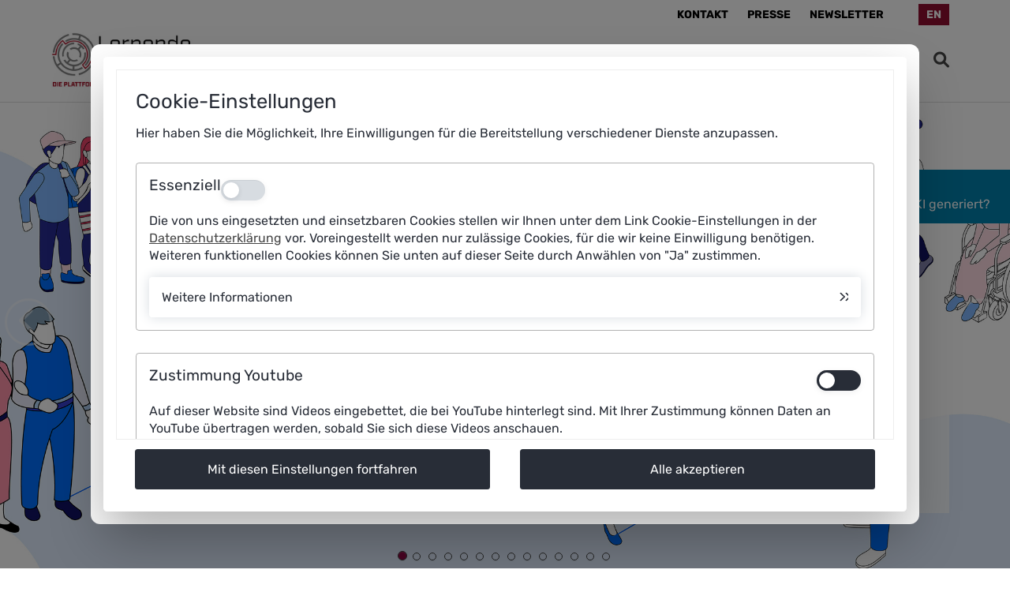

--- FILE ---
content_type: text/html; charset=UTF-8
request_url: https://www.plattform-lernende-systeme.de/startseite.html
body_size: 19715
content:
<!DOCTYPE html>
<html lang="de">
<head>

      <meta charset="UTF-8">
    <title>Plattform Lernende Systeme - PLS</title>
    <base href="https://www.plattform-lernende-systeme.de/">

          <meta name="robots" content="index,follow">
      <meta name="description" content="Künstliche Intelligenz verändert unser Leben. Lernende Systeme durchdringen unseren Alltag, lösen vorgegebene Aufgaben selbstständig und reagieren auf ihre Umwelt.">
      <meta name="keywords" content="">

      <meta http-equiv="expires" content="300" /> 
      <link rel="shortcut icon" href="favicon.ico" type="image/x-icon">
		
      
	  <meta name="twitter:card" content="summary"></meta>
 
	  <meta property='og:url' content='https://www.plattform-lernende-systeme.de/startseite.html'/>
  
    	
    <meta name="og:description" content="Die Plattform für künstliche Intelligenz, die vorgegebene Aufgaben selbstständig lösen und auf ihre Umwelt reagieren kann."></meta>	
	<meta name="og:title" content="Plattformen Lernende Systeme"></meta>
	
            <link rel="stylesheet" href="/system/modules/bcarousel/assets/css/carousel.css?v=b04c6688"><link rel="stylesheet" href="bundles/pgdatenschutzerkaerung/css/pg_consentlayer.css?v=87e0c4cd"><link rel="stylesheet" href="assets/css/mmenu.css,colorbox.min.css,swipe.min.css,carouselPlusAccordion.c...-da80aaa0.css">        <script src="assets/js/jquery.min.js,mmenu.js-3f60f4e7.js"></script><script src="files/js/eventBar.js?v=9c2403b4"></script><script src="files/js/newsletter.js?v=cb9f1990"></script><script src="/system/modules/bcarousel/assets/js/carousel.js?v=b04c6688"></script><script src="bundles/pgdatenschutzerkaerung/js/pg_tools.js?v=d648dc8f"></script><script src="bundles/pgdatenschutzerkaerung/js/pg_consentlayer.js?v=eb4fd771"></script><link rel="alternate" hreflang="de" href="https://www.plattform-lernende-systeme.de/startseite.html">
<link rel="alternate" hreflang="x-default" href="https://www.plattform-lernende-systeme.de/startseite.html">
<link rel="alternate" hreflang="en" href="https://www.plattform-lernende-systeme.de/home-en.html">
<!-- Matomo -->
<script>
  var _paq = window._paq = window._paq || [];
  /* tracker methods like "setCustomDimension" should be called before "trackPageView" */
  _paq.push(['trackPageView']);
  _paq.push(['enableLinkTracking']);
  (function() {
    var u="//www.plattform-lernende-systeme.de/matomo/";
    _paq.push(['setTrackerUrl', u+'matomo.php']);
    _paq.push(['setSiteId', '1']);
    var d=document, g=d.createElement('script'), s=d.getElementsByTagName('script')[0];
    g.async=true; g.src=u+'matomo.js'; s.parentNode.insertBefore(g,s);
  })();
</script>
<!-- End Matomo Code -->
<meta content="width=device-width, initial-scale=1.0, maximum-scale=2.0, user-scalable=1" name="viewport">

    
</head>
<body id="top" class="mac chrome blink ch131 home2021">


		<skiplinks> 
			<a title="Zur Navigation" class="screen-reader-text" target="_self" href="startseite.html#navBar" tabindex="0">Zur Navigation springen</a> 
			<a title="Zum Hauptinhalt" class="screen-reader-text" target="_self" href="startseite.html#main" tabindex="0">Zum Hauptinhalt springen</a> 
			<a title="Zum Footer" class="screen-reader-text" target="_self" href="startseite.html#fooNav" tabindex="0">Zum Footer springen</a>	
		</skiplinks>
		

      
    <div id="wrapper">

                        <header id="header">
              
<!-- indexer::stop -->
<nav class="mod_navigation block" id="quickNav">

  
  <a href="startseite.html#skipNavigation1" class="invisible">Navigation überspringen</a>

  <div class="inside">
<ul class="level_1">
            <li class="first"><a href="kontakt.html" title="Kontakt zur Geschäftsstelle der Plattform" class="first">Kontakt</a></li>
                <li class="presse"><a href="presse.html" title="Neueste Pressemitteilungen sowie Bilder, Grafiken und Informationsmaterialien der Plattform" class="presse">Presse</a></li>
                <li class="last"><a href="newsletter.html" title="Anmeldung zum Newsletter der Plattform Lernende Systeme" class="last">Newsletter</a></li>
              <li id="langChange"><span><!-- indexer::stop -->
<nav class="mod_changelanguage block" itemscope="" itemtype="http://schema.org/SiteNavigationElement">


<ul class="level_1">
            <li class="lang-en"><a href="https://www.plattform-lernende-systeme.de/home-en.html" title="Plattform Lernende Systeme" class="lang-en" hreflang="en" aria-label="Gehe zur aktuellen Seite in Englisch">EN</a></li>
      </ul>
	

</nav>
<!-- indexer::continue -->
</span></li>
</ul>
</div>
  <span id="skipNavigation1" class="invisible"></span>

</nav>
<!-- indexer::continue -->

<div id="logoBar">
	<div class="inside">
		<div id="plsLogo">
			<a href="pls.html" title="Startseite Plattform Lernende Systeme" aria-label="Startseite Plattform Lernende Systeme">
				<img src="/files/sysImg/pls-logo-9.jpg" alt="Logo Plattform Lernende Systeme">
			</a>	
		</div>
		<div id="navBar">
			
<!-- indexer::stop -->
<nav class="mod_navigation block" id="mainNavigation">

  
  <a href="startseite.html#skipNavigation89" class="invisible">Navigation überspringen</a>

  
<ul class="level_1 ">


		

      
          <li
      	 class="submenu aws sibling first">
      	    	
      		<a href="schwerpunktthemen.html" title="Themen der Plattform Lernende Systeme" class="submenu aws sibling first"      		      		      		      		 aria-haspopup="true">
      		<span>Themen</span>
      		</a>
      		
<ul class="level_2 fullSubNav">


	<div class="inside">	

      
          <li
      	 class="kiDemokratieHome kiDemokratie first">
      	    	
      		<a href="ki-und-demokratie.html" title="Webspecial: KI und die demokratische Gesellschaft" class="kiDemokratieHome kiDemokratie first"      		      		      		      		>
      		<span>KI und Demokratie</span>
      		</a>
      		      </li>
          
          <li
      	 class="submenu aws">
      	    	
      		<a href="schwerpunktthemen.html" title="Die Schwerpunktthemen der Plattform Lernende Systeme" class="submenu aws"      		      		      		      		 aria-haspopup="true">
      		<span>Schwerpunktthemen</span>
      		</a>
      		
<ul class="level_3 ">


		

      
          <li
      	 class="newSustainability first">
      	    	
      		<a href="generative-ki.html" title="Generative KI: ChatGPT &amp; Co." class="newSustainability first"      		      		      		      		>
      		<span>Generative KI</span>
      		</a>
      		      </li>
          
          <li
      	 class="chatGPTPage newSustainability">
      	    	
      		<a href="robotik.html" title="Roboter werden lernfähig" class="chatGPTPage newSustainability"      		      		      		      		>
      		<span>Lernfähige Robotik</span>
      		</a>
      		      </li>
          
          <li
      	 class="newSustainability">
      	    	
      		<a href="regulierung.html" title="AI Act und Regulierung von KI" class="newSustainability"      		      		      		      		>
      		<span>AI Act und Regulierung</span>
      		</a>
      		      </li>
          
          <li
      	 class="newSustainability">
      	    	
      		<a href="schwerpunktthemen/ki-und-arbeit.html" title="KI in der Arbeitswelt" class="newSustainability"      		      		      		      		>
      		<span>KI und Arbeit</span>
      		</a>
      		      </li>
          
          <li
      	 class="newSustainability">
      	    	
      		<a href="nachhaltigkeit.html" title="KI für eine nachhaltige Entwicklung" class="newSustainability"      		      		      		      		>
      		<span>Nachhaltigkeit</span>
      		</a>
      		      </li>
          
          <li
      	 class="KMU last">
      	    	
      		<a href="mittelstand.html" title="Künstliche Intelligenz für den Mittelstand" class="KMU last"      		      		      		      		>
      		<span>KI im Mittelstand</span>
      		</a>
      		      </li>
        
  	</ul>
      </li>
          
          <li
      	 class="last">
      	    	
      		<a href="arbeitsgebiete.html" title="Arbeitsgebiete der Plattform" class="last"      		      		      		      		>
      		<span>Arbeitsgebiete</span>
      		</a>
      		      </li>
        
  	</div></ul>
      </li>
          
          <li
      	 class="submenu aws sibling">
      	    	
      		<a href="ergebnisse.html" title="Ergebnisse der Plattformarbeit" class="submenu aws sibling"      		      		      		      		 aria-haspopup="true">
      		<span>Ergebnisse</span>
      		</a>
      		
<ul class="level_2 fullSubNav">


	<div class="inside">	

      
          <li
      	 class="first">
      	    	
      		<a href="publikationen.html" title="Publikationen" class="first"      		      		      		      		>
      		<span>Publikationen</span>
      		</a>
      		      </li>
          
          <li
      	 class="aws">
      	    	
      		<a href="ergebnisse/standpunkte.html" title="Ergebnisse der Plattformarbeit" class="aws"      		      		      		      		>
      		<span>Standpunkte</span>
      		</a>
      		      </li>
          
          <li
      	 class="aws last">
      	    	
      		<a href="anwendungsszenarien.html" title="KI-Anwendungsszenarien" class="aws last"      		      		      		      		>
      		<span>Anwendungsszenarien</span>
      		</a>
      		      </li>
        
  	</div></ul>
      </li>
          
          <li
      	 class="submenu mapPages sibling">
      	    	
      		<a href="ki-in-deutschland.html" title="KI-Landkarte Deutschland: Mehr als 1.100 Beispiele" class="submenu mapPages sibling"      		      		      		      		 aria-haspopup="true">
      		<span>KI-Landkarte</span>
      		</a>
      		
<ul class="level_2 fullSubNav">


	<div class="inside">	

      
          <li
      	 class="submenu first">
      	    	
      		<a href="ki-landkarte.html" title="KI-Landkarte: Anwendungen" class="submenu first"      		      		      		      		 aria-haspopup="true">
      		<span>Anwendungen</span>
      		</a>
      		
<ul class="level_3 ">


		

      
          <li
      	 class="first last">
      	    	
      		<a href="nachhaltigkeit-karte.html" title="KI-Landkarte: Nachhaltigkeit" class="first last"      		      		      		      		>
      		<span>Karte Nachhaltigkeit</span>
      		</a>
      		      </li>
        
  	</ul>
      </li>
          
          <li
      	>
      	    	
      		<a href="/ki-landkarte.html?FIT=1" title="KI-Landkarte: Forschungsinstitutionen"      		      		      		      		>
      		<span>Forschungsinstitutionen</span>
      		</a>
      		      </li>
          
          <li
      	>
      	    	
      		<a href="/ki-landkarte.html?SUD=1" title="KI-Landkarte: Politische Strategien und Transferzentren"      		      		      		      		>
      		<span>Politische Strategien und Transferzentren</span>
      		</a>
      		      </li>
          
          <li
      	 class="last">
      	    	
      		<a href="/ki-landkarte.html?STU=1" title="KI-Landkarte: Studiengänge" class="last"      		      		      		      		>
      		<span>Studiengänge</span>
      		</a>
      		      </li>
        
  	</div></ul>
      </li>
          
          <li
      	 class="submenu sibling">
      	    	
      		<a href="infothek.html" title="Die Infothek" class="submenu sibling"      		      		      		      		 aria-haspopup="true">
      		<span>Infothek</span>
      		</a>
      		
<ul class="level_2 fullSubNav">


	<div class="inside">	

      
          <li
      	 class="first">
      	    	
      		<a href="ki-monitoring.html" title="KI-Monitoring: Standortbeschreibung für Deutschland" class="first"      		      		      		      		>
      		<span>KI-Monitoring</span>
      		</a>
      		      </li>
          
          <li
      	>
      	    	
      		<a href="ki-praxis.html" title="Best Practice: KI im Einsatz"      		      		      		      		>
      		<span>Best Practice: KI im Einsatz</span>
      		</a>
      		      </li>
          
          <li
      	 class="aws">
      	    	
      		<a href="fit-fuer-ki.html" title="Fit für KI: Online-Kurse und Lernmaterialien" class="aws"      		      		      		      		>
      		<span>Online-Kurse und Lernmaterialien</span>
      		</a>
      		      </li>
          
          <li
      	 class="presse">
      	    	
      		<a href="foerderungki.html" title="Förderprogramme" class="presse"      		      		      		      		>
      		<span>Förderprogramme</span>
      		</a>
      		      </li>
          
          <li
      	 class="aws">
      	    	
      		<a href="politische-strategien.html" title="Politische Strategien für Künstliche Intelligenz" class="aws"      		      		      		      		>
      		<span>Politische Strategien</span>
      		</a>
      		      </li>
          
          <li
      	>
      	    	
      		<a href="literatur.html" title="Literatur"      		      		      		      		>
      		<span>Literatur</span>
      		</a>
      		      </li>
          
          <li
      	 class="last">
      	    	
      		<a href="glossar.html" title="Glossar" class="last"      		      		      		      		>
      		<span>Glossar</span>
      		</a>
      		      </li>
        
  	</div></ul>
      </li>
          
          <li
      	 class="submenu sibling">
      	    	
      		<a href="News.html" title="Aktuelles" class="submenu sibling"      		      		      		      		 aria-haspopup="true">
      		<span>Aktuelles</span>
      		</a>
      		
<ul class="level_2 fullSubNav">


	<div class="inside">	

      
          <li
      	 class="first">
      	    	
      		<a href="News.html" title="News" class="first"      		      		      		      		>
      		<span>News</span>
      		</a>
      		      </li>
          
          <li
      	>
      	    	
      		<a href="veranstaltungen.html" title="Aktuelle &amp; vergangene Veranstaltungen der Plattform Lernende Systeme"      		      		      		      		>
      		<span>Veranstaltungen</span>
      		</a>
      		      </li>
          
          <li
      	>
      	    	
      		<a href="fachbeitraege.html" title="Fachbeiträge"      		      		      		      		>
      		<span>Fachbeiträge</span>
      		</a>
      		      </li>
          
          <li
      	>
      	    	
      		<a href="presseschau.html" title="Presseschau"      		      		      		      		>
      		<span>Presseschau</span>
      		</a>
      		      </li>
          
          <li
      	 class="submenu last">
      	    	
      		<a href="videos.html" title="Mediathek" class="submenu last"      		      		      		      		 aria-haspopup="true">
      		<span>Mediathek</span>
      		</a>
      		
<ul class="level_3 ">


		

      
          <li
      	 class="first last">
      	    	
      		<a href="videos.html" title="Videos" class="first last"      		      		      		      		>
      		<span>Videos</span>
      		</a>
      		      </li>
        
  	</ul>
      </li>
        
  	</div></ul>
      </li>
          
          <li
      	 class="submenu sibling last">
      	    	
      		<a href="ueber-die-plattform.html" title="Wissen bündeln, Perspektiven aufzeigen" class="submenu sibling last"      		      		      		      		 aria-haspopup="true">
      		<span>Über uns</span>
      		</a>
      		
<ul class="level_2 fullSubNav">


	<div class="inside">	

      
          <li
      	 class="first">
      	    	
      		<a href="selbstverstaendnis.html" title="Selbstverständnis und Ziele der Plattform" class="first"      		      		      		      		>
      		<span>Selbstverständnis</span>
      		</a>
      		      </li>
          
          <li
      	>
      	    	
      		<a href="lenkungskreis.html" title="Lenkungskreis"      		      		      		      		>
      		<span>Lenkungskreis</span>
      		</a>
      		      </li>
          
          <li
      	>
      	    	
      		<a href="arbeitsgruppen.html" title="Arbeitsgruppen"      		      		      		      		>
      		<span>Arbeitsgruppen</span>
      		</a>
      		      </li>
          
          <li
      	 class="last">
      	    	
      		<a href="geschaeftsstelle.html" title="Geschäftsstelle der Plattform" class="last"      		      		      		      		>
      		<span>Geschäftsstelle</span>
      		</a>
      		      </li>
        
  	</div></ul>
      </li>
        
  	</ul>

  <span id="skipNavigation89" class="invisible"></span>

</nav>
<!-- indexer::continue -->

			<div id="mobNavTri">
				<a href="#mobNav" title="Mobile Navigation öffnen" aria-label="Mobile Navigation öffnen">
					<i class="fa fa-bars" aria-hidden="true"></i>
				</a>
			</div>
		</div>
		<div class="search"><a href="/suche.html" title="zur Suche" aria-label="zur Suche"><i class="fa fa-search" aria-hidden="true"></i></a></div>
	</div>
</div>          </header>
              
      
              <div id="container">

                      <div id="main">
         
                

  <div class="mod_article block" id="article-598">
    
          
<div id="eventInfo">
	<a href="https://www.plattform-lernende-systeme.de/quiz-fakt-oder-fake.html" target="_blank" aria-label="Zum Quiz Fakt oder Fake" title="Quiz Fakt oder Fake">
		<span id="eventIcon"><i class="fa solid fa-trophy" aria-hidden="true"></i></span>
		<span id="eventInfoText"><strong>QUIZ: Fakt oder Fake?</strong><br>Welche Person wurde von einer KI generiert?</span>
	</a>	
</div>
<h1 class="ce_headline invisible">
  Plattform Lernende Systeme – Die Plattform für Künstliche Intelligenz</h1>
<div id="JnteLRFM" class="carousel slide headslide " data-ride="carousel">


	<ol class="carousel-indicators">
<li data-target='#JnteLRFM' data-slide-to='0' class='active'></li><li data-target='#JnteLRFM' data-slide-to='1' class=''></li><li data-target='#JnteLRFM' data-slide-to='2' class=''></li><li data-target='#JnteLRFM' data-slide-to='3' class=''></li><li data-target='#JnteLRFM' data-slide-to='4' class=''></li><li data-target='#JnteLRFM' data-slide-to='5' class=''></li><li data-target='#JnteLRFM' data-slide-to='6' class=''></li><li data-target='#JnteLRFM' data-slide-to='7' class=''></li><li data-target='#JnteLRFM' data-slide-to='8' class=''></li><li data-target='#JnteLRFM' data-slide-to='9' class=''></li><li data-target='#JnteLRFM' data-slide-to='10' class=''></li><li data-target='#JnteLRFM' data-slide-to='11' class=''></li><li data-target='#JnteLRFM' data-slide-to='12' class=''></li><li data-target='#JnteLRFM' data-slide-to='13' class=''></li>	
	</ol>
	
	<div class="carousel-inner" role="listbox">
	
		<div class="item active">
		
				
			<div class="bsc_spic" title="" style="background: url('files/img/headPictures/25_PLS_Broschüre_GenAI_Header.jpg') 50% 50% no-repeat; background-size: cover; height: 600px">&nbsp;</div> 
			<div class="container">
				<div class="carousel-caption layer" style=" z-index: 0;">
					<div class="inside hier">
					<div class="innerInside">
					<div class='inside'>	
				
										<h2 class="H1"><a href="aktuelles-newsreader/generative-ki-und-ihre-folgen-fuer-die-gesellschaft-perspektiven-auf-eine-aktive-gestaltung-der-zukunft.html">Broschüre: Zukunft gestalten! Mit generativer KI.</a></h2>
<p><a href="aktuelles-newsreader/generative-ki-und-ihre-folgen-fuer-die-gesellschaft-perspektiven-auf-eine-aktive-gestaltung-der-zukunft.html">Generative KI verändert, wie wir arbeiten, lernen und kommunizieren, erzeugt realistische Inhalte und stellt Fragen zu Vertrauen, Authentizität und menschlicher Kompetenz. Die Broschüre der Plattform Lernende Systeme zeigt, wie ein werteorientierter Umgang mit KI gelingen kann und gibt Orientierung sowie Handlungsperspektiven.</a></p>					
					</div>		
					</div>
					</div>
				</div>
										
			</div>
			
						
				
		
		</div>		
	
		<div class="item">
		
				
			<div class="bsc_spic" title="" style="background: url('files/img/headPictures/iStock-1487255909_Header.jpg') 50% 50% no-repeat; background-size: cover; height: 600px">&nbsp;</div> 
			<div class="container">
				<div class="carousel-caption layer" style=" z-index: 0;">
					<div class="inside hier">
					<div class="innerInside">
					<div class='inside'>	
				
										<h2 class="H1"><a href="aktuelles-newsreader/staat-im-digitalen-dialog-mit-ki-eine-effiziente-und-nutzerfreundliche-verwaltung-gestalten.html">Whitepaper: Der Staat im digitalen Dialog</a></h2>
<p><a href="aktuelles-newsreader/staat-im-digitalen-dialog-mit-ki-eine-effiziente-und-nutzerfreundliche-verwaltung-gestalten.html">KI verändert die Interaktion zwischen dem Staat und seinen Bürgerinnen und Bürgern sowie Unternehmen zunehmend. Staatliche Dienstleistungen sollen nicht nur schneller und einfacher digital verfügbar sein, sondern auch vertrauenswürdig und effizient. Anhand von Beispielen zeigt die Plattform Lernende Systeme wie sich staatliches Handeln mittels KI-Technologien effizienter, zugänglicher und nutzerfreundlicher gestalten lässt und zeigt Handlungsoptionen für den erfolgreichen Einsatz. </a></p>					
					</div>		
					</div>
					</div>
				</div>
					<div class='carousel-copytxt'>KSChong/iStock</div>					
			</div>
			
						
				
		
		</div>		
	
		<div class="item">
		
				
			<div class="bsc_spic" title="" style="background: url('files/img/events/ServusKI/PLS_Header_ServusKI.png') 50% 50% no-repeat; background-size: cover; height: 600px">&nbsp;</div> 
			<div class="container">
				<div class="carousel-caption layer" style=" z-index: 0;">
					<div class="inside hier">
					<div class="innerInside">
					<div class='inside'>	
				
										<h2><a href="veranstaltungen/servus-ki.html">Servus, KI! Der Bayern-Dialog zu Künstlicher Intelligenz</a></h2>					
					</div>		
					</div>
					</div>
				</div>
										
			</div>
			
						
				
		
		</div>		
	
		<div class="item">
		
				
			<div class="bsc_spic" title="" style="background: url('files/img/headPictures/FSB Header 6975x3228.jpg') 50% 50% no-repeat; background-size: cover; height: 600px">&nbsp;</div> 
			<div class="container">
				<div class="carousel-caption layer" style=" z-index: 0;">
					<div class="inside hier">
					<div class="innerInside">
					<div class='inside'>	
				
										<h2><a href="aktuelles-newsreader/ki-verantwortlich-gestalten-plattform-lernende-systeme-legt-fortschrittsbericht-2025-vor.html">Der Fortschrittsbericht der Plattform Lernende Systeme</a></h2>
<p><a href="aktuelles-newsreader/ki-verantwortlich-gestalten-plattform-lernende-systeme-legt-fortschrittsbericht-2025-vor.html">KI verändert rasant unsere Arbeitswelt, die Digitalisierung und gesellschaftliche Prozesse. Der Fortschrittsbericht „KI verantwortlich gestalten“ der Plattform Lernende Systeme gibt einen Überblick über aktuelle Entwicklungen und zentrale Ergebnisse zum verantwortungsvollen Einsatz von KI.</a></p>
<p>&nbsp;</p>					
					</div>		
					</div>
					</div>
				</div>
										
			</div>
			
						
				
		
		</div>		
	
		<div class="item">
		
				
			<div class="bsc_spic" title="" style="background: url('files/img/aktuelles/2025/Impulspapier_KI_Verordnung_Heade.jpg') 50% 50% no-repeat; background-size: cover; height: 600px">&nbsp;</div> 
			<div class="container">
				<div class="carousel-caption layer" style=" z-index: 0;">
					<div class="inside hier">
					<div class="innerInside">
					<div class='inside'>	
				
										<h2><a href="aktuelles-newsreader/ki-verordnung-und-medizinprodukte-sicherheit-und-innovation-in-einklang-bringen.html">Aktuelles Impulspaper KI-Verordnung und Medizinprodukte: Sicherheit und Innovation in Einklang bringen</a></h2>
<div class="text-base my-auto mx-auto pb-10 [--thread-content-margin:--spacing(4)] thread-sm:[--thread-content-margin:--spacing(6)] thread-lg:[--thread-content-margin:--spacing(16)] px-(--thread-content-margin)">
<div class="[--thread-content-max-width:40rem] thread-lg:[--thread-content-max-width:48rem] mx-auto max-w-(--thread-content-max-width) flex-1 group/turn-messages focus-visible:outline-hidden relative flex w-full min-w-0 flex-col agent-turn" tabindex="-1">
<div class="flex max-w-full flex-col grow">
<div class="min-h-8 text-message relative flex w-full flex-col items-end gap-2 text-start break-words whitespace-normal [.text-message+&amp;]:mt-5" dir="auto" data-message-author-role="assistant" data-message-id="8bb0a873-206c-4d31-bf67-a9335de991e5" data-message-model-slug="gpt-4o">
<div class="flex w-full flex-col gap-1 empty:hidden first:pt-[3px]">
<div class="markdown prose dark:prose-invert w-full break-words dark markdown-new-styling">
<p data-start="0" data-end="506" data-is-last-node="" data-is-only-node=""><a href="aktuelles-newsreader/ki-verordnung-und-medizinprodukte-sicherheit-und-innovation-in-einklang-bringen.html">KI-basierte Medizinprodukte entlasten Fachpersonal, ermöglichen präzisere Diagnosen und verbessern die Patientenversorgung. Seit 2024 gelten neben der MDR auch die Vorgaben des neuen AI Act – besonders herausfordernd für Mittelstand und Start-ups. Ein aktuelles Impulspapier der Plattform Lernende Systeme beleuchtet zentrale Anforderungen und deren Auswirkungen auf Patientensicherheit und Innovation.</a></p>
</div>
</div>
</div>
</div>
</div>
</div>					
					</div>		
					</div>
					</div>
				</div>
										
			</div>
			
						
				
		
		</div>		
	
		<div class="item">
		
				
			<div class="bsc_spic" title="" style="background: url('files/img/headPictures/KIkompakt_Header_2600x980_2.jpg') 50% 50% no-repeat; background-size: cover; height: 600px">&nbsp;</div> 
			<div class="container">
				<div class="carousel-caption layer" style=" z-index: 0;">
					<div class="inside hier">
					<div class="innerInside">
					<div class='inside'>	
				
										<h2><a href="aktuelles-newsreader/artificial-general-intelligence-agi-versprechen-realitaet-und-offene-fragen.html">KI Kompakt: Neue Ausgabe beleuchtet Artificial General Intelligence (AGI)</a></h2>
<p><a href="aktuelles-newsreader/artificial-general-intelligence-agi-versprechen-realitaet-und-offene-fragen.html">Die Plattform Lernende Systeme erklärt knapp und anschaulich, wie Künstliche Intelligenz und lernende Algorithmen funktionieren, welche praktischen Anwendungen und Chancen sie bieten und welche gesellschaftlichen sowie ethischen Fragen dabei zu klären sind.</a></p>
<p>&nbsp;</p>					
					</div>		
					</div>
					</div>
				</div>
										
			</div>
			
						
				
		
		</div>		
	
		<div class="item">
		
				
			<div class="bsc_spic" title="" style="background: url('files/img/headPictures/iStock-1149282256_6975x3228_2.jpg') 50% 50% no-repeat; background-size: cover; height: 600px">&nbsp;</div> 
			<div class="container">
				<div class="carousel-caption layer" style=" z-index: 0;">
					<div class="inside hier">
					<div class="innerInside">
					<div class='inside'>	
				
										<h2><a href="aktuelles-newsreader/ki-in-unternehmen-kulturwandel-menschenzentriert-gestalten.html">Impulspaper KI in Unternehmen: Perspektiven auf den Kulturwandel</a></h2>
<p class="H3"><a href="aktuelles-newsreader/ki-in-unternehmen-kulturwandel-menschenzentriert-gestalten.html">Der Einsatz von KI verändert Prozesse, Aufgabenverteilungen und Strukturen in Unternehmen – besonders sichtbar in Innovationskultur, Kommunikation und Zusammenarbeit. Ein aktuelles Impulspapier der Plattform Lernende Systeme zeigt, wie KI den Kulturwandel fördert und welche Bedingungen für eine menschenzentrierte Umsetzung nötig sind.</a></p>					
					</div>		
					</div>
					</div>
				</div>
										
			</div>
			
						
				
		
		</div>		
	
		<div class="item">
		
				
			<div class="bsc_spic" title="" style="background: url('files/img/headPictures/25_WP_Nachvollziehbare_KI_Header.jpg') 50% 50% no-repeat; background-size: cover; height: 600px">&nbsp;</div> 
			<div class="container">
				<div class="carousel-caption layer" style=" z-index: 0;">
					<div class="inside hier">
					<div class="innerInside">
					<div class='inside'>	
				
										<h2><a href="aktuelles-newsreader/nachvollziehbare-ki-ergebnisse-zielgruppengerecht-und-transparent-gestalten.html">Whitepaper Nachvollziehbare KI - Erklären, für wen, was und wofür</a></h2>
<p><a href="aktuelles-newsreader/nachvollziehbare-ki-ergebnisse-zielgruppengerecht-und-transparent-gestalten.html">Wie KI-Systeme wie ChatGPT zu ihren Antworten kommen, bleibt für viele undurchsichtig. Ein aktuelles Whitepaper der Plattform Lernende Systeme zeigt, wie Methoden und Werkzeuge die Nachvollziehbarkeit von KI-Ergebnissen verbessern – und gibt praxisnahe Tipps für Forschung, Lehre, Politik und Wirtschaft.</a></p>					
					</div>		
					</div>
					</div>
				</div>
					<div class='carousel-copytxt'>janiecbros/iStock</div>					
			</div>
			
						
				
		
		</div>		
	
		<div class="item">
		
				
			<div class="bsc_spic" title="" style="background: url('files/img/headPictures/WP_KI_in_der_Robotik_head.jpg') 50% 50% no-repeat; background-size: cover; height: 600px">&nbsp;</div> 
			<div class="container">
				<div class="carousel-caption layer" style=" z-index: 0;">
					<div class="inside hier">
					<div class="innerInside">
					<div class='inside'>	
				
										<h2><a href="aktuelles-newsreader/lernfaehige-roboter-wie-mensch-und-maschine-zusammenarbeiten.html">Whitepaper: KI in der Robotik</a></h2>
<p><a href="aktuelles-newsreader/lernfaehige-roboter-wie-mensch-und-maschine-zusammenarbeiten.html">In ihrer neuesten Publikation geht die Plattform Lernende Systeme der Frage nach, wie interaktive, lernfähige Robotiksysteme erfolgreich eingesetzt werden können, um sowohl wirtschaftliche als auch gesellschaftliche Herausforderungen zu bewältigen.</a></p>					
					</div>		
					</div>
					</div>
				</div>
										
			</div>
			
						
				
		
		</div>		
	
		<div class="item">
		
				
			<div class="bsc_spic" title="" style="background: url('files/img/headPictures/shutterstock_2343778521.jpg') 50% 50% no-repeat; background-size: cover; height: 600px">&nbsp;</div> 
			<div class="container">
				<div class="carousel-caption layer" style=" z-index: 0;">
					<div class="inside hier">
					<div class="innerInside">
					<div class='inside'>	
				
										<h2><a href="ergebnisse/standpunkte/ki-in-europa.html">KI in Europa - Wie positionieren wir uns im globalen Wettbewerb?</a></h2>
<p><a href="ergebnisse/standpunkte/ki-in-europa.html">Milliardenschwere Investitionen in den USA, ein überraschend leistungsfähiges KI-Modell aus China: Die Dynamik im Bereich der Künstlichen Intelligenz ist aktuell rasant. Wo steht Europa und wie können wir uns künftig international behaupten? Expertinnen und Experten der Plattform Lernende Systeme geben eine Einordnung.</a></p>
<p>&nbsp;</p>					
					</div>		
					</div>
					</div>
				</div>
										
			</div>
			
						
				
		
		</div>		
	
		<div class="item">
		
				
			<div class="bsc_spic" title="" style="background: url('files/img/headPictures/KI_und_Demokratie_header.jpg') 50% 50% no-repeat; background-size: cover; height: 600px">&nbsp;</div> 
			<div class="container">
				<div class="carousel-caption layer" style=" z-index: 0;">
					<div class="inside hier">
					<div class="innerInside">
					<div class='inside'>	
				
										<h2><a href="ki-und-demokratie.html">Webspecial: Welchen Einfluss hat KI auf die demokratische Gesellschaft?</a></h2>
<p><a href="ki-und-demokratie.html">KI verändert, wie wir kommunizieren, uns informieren und politische Entscheidungen treffen – mit Auswirkungen auf die Demokratie. Das Webspecial der Plattform Lernende Systeme zeigt anhand vieler Beispiele und eines Quiz, welche Chancen und Herausforderungen KI für Meinungsbildung, Wahlen, Journalismus und Justiz bietet und wie sich Deepfakes erkennen lassen.</a></p>					
					</div>		
					</div>
					</div>
				</div>
					<div class='carousel-copytxt'>gorodenkoff/iStock</div>					
			</div>
			
						
				
		
		</div>		
	
		<div class="item">
		
				
			<div class="bsc_spic" title="" style="background: url('files/img/headPictures/Header_Landkarte_2600x980.jpg') 50% 50% no-repeat; background-size: cover; height: 600px">&nbsp;</div> 
			<div class="container">
				<div class="carousel-caption layer" style=" z-index: 0;">
					<div class="inside hier">
					<div class="innerInside">
					<div class='inside'>	
				
										<h2><a href="ki-in-deutschland.html">KI-Landkarte für Deutschland</a></h2>
<p><a href="ki-in-deutschland.html">Die Landkarte der Plattform Lernende Systeme zeigt, wo KI-Technologien in Deutschland heute und in naher Zukunft zum Einsatz kommen. Außerdem: Wo wird in Deutschland zu KI geforscht? Was passiert auf Länderebene? Welche Zentren fördern den Transfer in die Praxis? Und welche Hochschulen bieten Studiengänge rund um KI und Data Science?</a></p>					
					</div>		
					</div>
					</div>
				</div>
					<div class='carousel-copytxt'>meshmerize/istock</div>					
			</div>
			
						
				
		
		</div>		
	
		<div class="item">
		
				
			<div class="bsc_spic" title="" style="background: url('files/img/headPictures/Header_Slider_Indikatoren2.jpg') 50% 50% no-repeat; background-size: cover; height: 600px">&nbsp;</div> 
			<div class="container">
				<div class="carousel-caption layer" style=" z-index: 0;">
					<div class="inside hier">
					<div class="innerInside">
					<div class='inside'>	
				
										<h2><a href="ki-monitoring.html">KI in Deutschland: Monitoring zeigt Status Quo und Potenziale</a></h2>
<p><a href="ki-monitoring.html">Im Sinne einer Standortbeschreibung weist das Monitoring der Plattform Lernende Systeme anhand von zwölf Indikatoren knapp und anschaulich wichtige Zahlen und Fakten zu den Aspekten Forschung, Kompetenzen und Transfer in die Anwendung aus</a></p>					
					</div>		
					</div>
					</div>
				</div>
										
			</div>
			
						
				
		
		</div>		
	
		<div class="item">
		
				
			<div class="bsc_spic" title="" style="background: url('files/img/headPictures/shutterstock_333320021_header.jpg') 50% 50% no-repeat; background-size: cover; height: 600px">&nbsp;</div> 
			<div class="container">
				<div class="carousel-caption layer" style=" z-index: 0;">
					<div class="inside hier">
					<div class="innerInside">
					<div class='inside'>	
				
										<h2><a href="quiz.html">Testen Sie Ihr KI-Wissen</a></h2>
<p><a href="quiz.html">Sie kennen sich aus mit Algorithmen, Robotern und selbstlernenden Systemen? Dann ist unser Quiz genau die richtige Herausforderung.</a></p>					
					</div>		
					</div>
					</div>
				</div>
					<div class='carousel-copytxt'>Gustavo Frazao/Shutterstock</div>					
			</div>
			
						
				
		
		</div>		
	      <a class="left carousel-control" href="#JnteLRFM" role="button" data-slide="prev">
        <span class="glyphicon glyphicon-chevron-left" aria-hidden="true"></span>
        <span class="sr-only"></span>
      </a>
      <a class="right carousel-control" href="#JnteLRFM" role="button" data-slide="next">
        <span class="glyphicon glyphicon-chevron-right" aria-hidden="true"></span>
        <span class="sr-only"></span>
      </a>	
      </div>
</div>


<script>
$('.carousel').carousel({
  interval: 6000  
})

</script>


<div class="row lightgray" id="eventBar">
	<div class="inside">
		<div id="eventlist">
			
<!-- indexer::stop -->
<div class="mod_eventlist block" id="eventBarList">

        
  
  <style>
.eventDateHeader, .eventDates {float:left; margin-right: 2%}
.eventDateHeader {width: 11%; margin-top: 12px}
.eventDates {width: 39%}
.eventDates i {width: 15px;text-align: center}
.eventDates h3 a {color: #920f30; font-size: 12px;margin:3px 0 5px 0; display: block}
.eventDetails {width: 45.5%; float: right}

.eventDateHeader .day, .eventDateHeader .month {display: block; text-align:center;font-weight: bold}
.eventDateHeader .day {font-size: 30px;padding: 5px 0;}
.eventDateHeader .month {text-transform: uppercase}
.fa-map-marker {font-size: 13px}
</style>


<div class="event layout_list  upcoming even first last cal_1">

<div class="row">
<div class="eventDateHeader">
  <div class="header even first">
    <span class="day">26</span>
    <span class="month">Jan</span>
  </div>
</div>

<div class="eventDates">

<h3><a href="https://digital-strategy.ec.europa.eu/en/events/implementation-data-act-workshop-guidelines-selected-definitions" target="_blank" title="https://digital-strategy.ec.europa.eu/en/events/implementation-data-act-workshop-guidelines-selected-definitions (Montag, 26.01.2026)">Umsetzung des Data Act</a></h3>
<p class="time"><i class="fa-solid fa-calendar-days"></i>&nbsp;<time datetime="2026-01-26">
26.01.2026
</time></p>
<p><i class="fa-solid fa-location-dot"></i>&nbsp;<span>Virtuell</span></p>

</div>

<div class="eventDetails">
      <div class="ce_text block">
      <p>Workshop zu Leitlinien für ausgewählte Definitionen im Data Act, für Behörden, Unternehmen, Juristen, Wissenschaft und Organisationen, veranstaltet von der EU-Kommission</p>  </div>
  </div>

</div>
</div>
<style>
.eventDateHeader, .eventDates {float:left; margin-right: 2%}
.eventDateHeader {width: 11%; margin-top: 12px}
.eventDates {width: 39%}
.eventDates i {width: 15px;text-align: center}
.eventDates h3 a {color: #920f30; font-size: 12px;margin:3px 0 5px 0; display: block}
.eventDetails {width: 45.5%; float: right}

.eventDateHeader .day, .eventDateHeader .month {display: block; text-align:center;font-weight: bold}
.eventDateHeader .day {font-size: 30px;padding: 5px 0;}
.eventDateHeader .month {text-transform: uppercase}
.fa-map-marker {font-size: 13px}
</style>


<div class="event layout_list  upcoming even first cal_1">

<div class="row">
<div class="eventDateHeader">
  <div class="header odd">
    <span class="day">27</span>
    <span class="month">Jan</span>
  </div>
</div>

<div class="eventDates">

<h3><a href="https://www.bibb.de/de/207534.php" target="_blank" title="https://www.bibb.de/de/207534.php (27.01.2026–28.01.2026)">Zukunft gestalten! Künstliche Intelligenz &#40;KI&#41; in der Berufsbildung</a></h3>
<p class="time"><i class="fa-solid fa-calendar-days"></i>&nbsp;<time datetime="2026-01-27">
27.01-28.01.2026
</time></p>
<p><i class="fa-solid fa-location-dot"></i>&nbsp;<span>Bonn</span></p>

</div>

<div class="eventDetails">
      <div class="ce_text block">
      <p>Bildungskonferenz zu Chancen von KI in der beruflichen Weiterbildung, mit Impulsen aus Wissenschaft &amp; Praxis, KI-Erlebniswelt und KI-Forum, veranstaltet vom Bundesinstitut für Berufsbildung (BIBB)</p>  </div>
  </div>

</div>
</div>
<style>
.eventDateHeader, .eventDates {float:left; margin-right: 2%}
.eventDateHeader {width: 11%; margin-top: 12px}
.eventDates {width: 39%}
.eventDates i {width: 15px;text-align: center}
.eventDates h3 a {color: #920f30; font-size: 12px;margin:3px 0 5px 0; display: block}
.eventDetails {width: 45.5%; float: right}

.eventDateHeader .day, .eventDateHeader .month {display: block; text-align:center;font-weight: bold}
.eventDateHeader .day {font-size: 30px;padding: 5px 0;}
.eventDateHeader .month {text-transform: uppercase}
.fa-map-marker {font-size: 13px}
</style>


<div class="event layout_list  upcoming odd cal_1">

<div class="row">
<div class="eventDateHeader">
  <div class="header">
    <span class="day">27</span>
    <span class="month">Jan</span>
  </div>
</div>

<div class="eventDates">

<h3><a href="https://www.fokus.fraunhofer.de/de/dps/veranstaltungen/labtalk-digitalisierung-im-laendervergleich.html" target="_blank" title="https://www.fokus.fraunhofer.de/de/dps/veranstaltungen/labtalk-digitalisierung-im-laendervergleich.html (Dienstag, 27.01.2026)">FOKUS-LabTalk Digitalisierung im bundesdeutschen Ländervergleich</a></h3>
<p class="time"><i class="fa-solid fa-calendar-days"></i>&nbsp;<time datetime="2026-01-27">
27.01.2026
</time></p>
<p><i class="fa-solid fa-location-dot"></i>&nbsp;<span>Virtuell</span></p>

</div>

<div class="eventDetails">
      <div class="ce_text block">
      <p>Die Digitalisierung schreitet in Deutschland unterschiedlich schnell voran. Fachleute aus Wissenschaft und Verwaltung diskutieren den aktuellen Stand in den Themenfeldern Digitale Verwaltung, Digitales Leben und Infrastruktur.</p>  </div>
  </div>

</div>
</div>
<style>
.eventDateHeader, .eventDates {float:left; margin-right: 2%}
.eventDateHeader {width: 11%; margin-top: 12px}
.eventDates {width: 39%}
.eventDates i {width: 15px;text-align: center}
.eventDates h3 a {color: #920f30; font-size: 12px;margin:3px 0 5px 0; display: block}
.eventDetails {width: 45.5%; float: right}

.eventDateHeader .day, .eventDateHeader .month {display: block; text-align:center;font-weight: bold}
.eventDateHeader .day {font-size: 30px;padding: 5px 0;}
.eventDateHeader .month {text-transform: uppercase}
.fa-map-marker {font-size: 13px}
</style>


<div class="event layout_list  upcoming even last cal_1">

<div class="row">
<div class="eventDateHeader">
  <div class="header">
    <span class="day">27</span>
    <span class="month">Jan</span>
  </div>
</div>

<div class="eventDates">

<h3><a href="https://digital-strategy.ec.europa.eu/en/events/apply-ai-sectoral-deep-dive-robotics-manufacturing" target="_blank" title="https://digital-strategy.ec.europa.eu/en/events/apply-ai-sectoral-deep-dive-robotics-manufacturing (Dienstag, 27.01.2026)">Apply AI sectoral deep dive - robotics & manufacturing</a></h3>
<p class="time"><i class="fa-solid fa-calendar-days"></i>&nbsp;<time datetime="2026-01-27">
27.01.2026
</time></p>
<p><i class="fa-solid fa-location-dot"></i>&nbsp;<span>Virtuell</span></p>

</div>

<div class="eventDetails">
      <div class="ce_text block">
      <p>Das Webinar beleuchtet Wege zur Förderung von Entwicklung und Einsatz KI-basierter Lösungen in industrieller Automatisierung, Mensch-Roboter-Zusammenarbeit und digitalen Zwillingen, veranstaltet von der EU-Kommission</p>  </div>
  </div>

</div>
</div>
<style>
.eventDateHeader, .eventDates {float:left; margin-right: 2%}
.eventDateHeader {width: 11%; margin-top: 12px}
.eventDates {width: 39%}
.eventDates i {width: 15px;text-align: center}
.eventDates h3 a {color: #920f30; font-size: 12px;margin:3px 0 5px 0; display: block}
.eventDetails {width: 45.5%; float: right}

.eventDateHeader .day, .eventDateHeader .month {display: block; text-align:center;font-weight: bold}
.eventDateHeader .day {font-size: 30px;padding: 5px 0;}
.eventDateHeader .month {text-transform: uppercase}
.fa-map-marker {font-size: 13px}
</style>


<div class="event layout_list  upcoming even first cal_1">

<div class="row">
<div class="eventDateHeader">
  <div class="header even">
    <span class="day">28</span>
    <span class="month">Jan</span>
  </div>
</div>

<div class="eventDates">

<h3><a href="https://www.iswa-online.de/webinare/wie-ki-co-die-personalarbeit-verandern-chancen-der-digitalisierung-im-personalmanagement-nutzen" target="_blank" title="https://www.iswa-online.de/webinare/wie-ki-co-die-personalarbeit-verandern-chancen-der-digitalisierung-im-personalmanagement-nutzen (Mittwoch, 28.01.2026)">Wie KI & Co. die Personalarbeit verändern: Chancen der Digitalisierung im Personalmanagement nutzen</a></h3>
<p class="time"><i class="fa-solid fa-calendar-days"></i>&nbsp;<time datetime="2026-01-28">
28.01.2026
</time></p>
<p><i class="fa-solid fa-location-dot"></i>&nbsp;<span>Virtuell</span></p>

</div>

<div class="eventDetails">
      <div class="ce_text block">
      <p>Das Webinar zeigt, wie digitale Lösungen Recruiting, Bindung und Entwicklung von Mitarbeitenden verbessern und welche Rolle KI dabei spielt, veranstaltet vom Institut für Sozial- und Wirtschaftspolitische Ausbildung e. V. (ISWA)</p>  </div>
  </div>

</div>
</div>
<style>
.eventDateHeader, .eventDates {float:left; margin-right: 2%}
.eventDateHeader {width: 11%; margin-top: 12px}
.eventDates {width: 39%}
.eventDates i {width: 15px;text-align: center}
.eventDates h3 a {color: #920f30; font-size: 12px;margin:3px 0 5px 0; display: block}
.eventDetails {width: 45.5%; float: right}

.eventDateHeader .day, .eventDateHeader .month {display: block; text-align:center;font-weight: bold}
.eventDateHeader .day {font-size: 30px;padding: 5px 0;}
.eventDateHeader .month {text-transform: uppercase}
.fa-map-marker {font-size: 13px}
</style>


<div class="event layout_list  upcoming odd last cal_1">

<div class="row">
<div class="eventDateHeader">
  <div class="header">
    <span class="day">28</span>
    <span class="month">Jan</span>
  </div>
</div>

<div class="eventDates">

<h3><a href="https://digital-strategy.ec.europa.eu/en/events/info-day-and-brokerage-event-ai-data-robotics" target="_blank" title="https://digital-strategy.ec.europa.eu/en/events/info-day-and-brokerage-event-ai-data-robotics (Mittwoch, 28.01.2026)">Info-Tag und Brokerage-Event: KI – Daten – Robotik</a></h3>
<p class="time"><i class="fa-solid fa-calendar-days"></i>&nbsp;<time datetime="2026-01-28">
28.01.2026
</time></p>
<p><i class="fa-solid fa-location-dot"></i>&nbsp;<span>Brüssel und virtuell</span></p>

</div>

<div class="eventDetails">
      <div class="ce_text block">
      <p>Im Fokus stehen die Bereiche KI, Daten und Robotik im Rahmen des Horizon-Europe-Clusters 4 (Digitales, Industrie und Raumfahrt) und des Digital-Europe-Programms, veranstaltet von der EU-Kommission</p>  </div>
  </div>

</div>
</div>
<style>
.eventDateHeader, .eventDates {float:left; margin-right: 2%}
.eventDateHeader {width: 11%; margin-top: 12px}
.eventDates {width: 39%}
.eventDates i {width: 15px;text-align: center}
.eventDates h3 a {color: #920f30; font-size: 12px;margin:3px 0 5px 0; display: block}
.eventDetails {width: 45.5%; float: right}

.eventDateHeader .day, .eventDateHeader .month {display: block; text-align:center;font-weight: bold}
.eventDateHeader .day {font-size: 30px;padding: 5px 0;}
.eventDateHeader .month {text-transform: uppercase}
.fa-map-marker {font-size: 13px}
</style>


<div class="event layout_list  upcoming even first cal_1">

<div class="row">
<div class="eventDateHeader">
  <div class="header odd">
    <span class="day">12</span>
    <span class="month">Feb</span>
  </div>
</div>

<div class="eventDates">

<h3><a href="https://www.haufe-akademie.de/events/anmelden/ki-ethik?akttyp&#61;direkt&aktnr&#61;84834&wnr&#61;04393689" target="_blank" title="https://www.haufe-akademie.de/events/anmelden/ki-ethik?akttyp&#61;direkt&aktnr&#61;84834&wnr&#61;04393689 (Donnerstag, 12.02.2026)">Ethischer Einsatz von KI</a></h3>
<p class="time"><i class="fa-solid fa-calendar-days"></i>&nbsp;<time datetime="2026-02-12">
12.02.2026
</time></p>
<p><i class="fa-solid fa-location-dot"></i>&nbsp;<span>Virtuell</span></p>

</div>

<div class="eventDetails">
      <div class="ce_text block">
      <p>Das Webinar zeigt, wie die KI-Verordnung sicher umgesetzt und als ethischer Wettbewerbs- und Vertrauensvorteil genutzt werden kann, veranstaltet von der Haufe Akademie</p>  </div>
  </div>

</div>
</div>
<style>
.eventDateHeader, .eventDates {float:left; margin-right: 2%}
.eventDateHeader {width: 11%; margin-top: 12px}
.eventDates {width: 39%}
.eventDates i {width: 15px;text-align: center}
.eventDates h3 a {color: #920f30; font-size: 12px;margin:3px 0 5px 0; display: block}
.eventDetails {width: 45.5%; float: right}

.eventDateHeader .day, .eventDateHeader .month {display: block; text-align:center;font-weight: bold}
.eventDateHeader .day {font-size: 30px;padding: 5px 0;}
.eventDateHeader .month {text-transform: uppercase}
.fa-map-marker {font-size: 13px}
</style>


<div class="event layout_list  upcoming odd last cal_1">

<div class="row">
<div class="eventDateHeader">
  <div class="header">
    <span class="day">12</span>
    <span class="month">Feb</span>
  </div>
</div>

<div class="eventDates">

<h3><a href="https://shorturl.at/5wYrG" target="_blank" title="https://shorturl.at/5wYrG (Donnerstag, 12.02.2026)">KI-Workshop: Erste Schritte zur eigenen KI-Anwendung</a></h3>
<p class="time"><i class="fa-solid fa-calendar-days"></i>&nbsp;<time datetime="2026-02-12">
12.02.2026
</time></p>
<p><i class="fa-solid fa-location-dot"></i>&nbsp;<span>Potsdam</span></p>

</div>

<div class="eventDetails">
      <div class="ce_text block">
      <p>Schritt für Schritt zur eigenen lokalen KI-Entwicklungsumgebung (VS Code, Python, Docker, Ollama/vLLM, WSL, GitHub), ganz ohne Vorkenntnisse, veranstaltet vom KI-Servicezentrums Berlin-Brandenburg</p>  </div>
  </div>

</div>
</div>
<style>
.eventDateHeader, .eventDates {float:left; margin-right: 2%}
.eventDateHeader {width: 11%; margin-top: 12px}
.eventDates {width: 39%}
.eventDates i {width: 15px;text-align: center}
.eventDates h3 a {color: #920f30; font-size: 12px;margin:3px 0 5px 0; display: block}
.eventDetails {width: 45.5%; float: right}

.eventDateHeader .day, .eventDateHeader .month {display: block; text-align:center;font-weight: bold}
.eventDateHeader .day {font-size: 30px;padding: 5px 0;}
.eventDateHeader .month {text-transform: uppercase}
.fa-map-marker {font-size: 13px}
</style>


<div class="event layout_list  upcoming even first last cal_1">

<div class="row">
<div class="eventDateHeader">
  <div class="header even">
    <span class="day">24</span>
    <span class="month">Feb</span>
  </div>
</div>

<div class="eventDates">

<h3><a href="https://www.fsm.de/event/fokus-ki-03/" target="_blank" title="https://www.fsm.de/event/fokus-ki-03/ (Dienstag, 24.02.2026)">KI & Jugendschutz: Gemeinsam gestalten – Kinderrechte und Teilhabe im Kontext Künstlicher Intelligenz &#40;KI&#41;</a></h3>
<p class="time"><i class="fa-solid fa-calendar-days"></i>&nbsp;<time datetime="2026-02-24">
24.02.2026
</time></p>
<p><i class="fa-solid fa-location-dot"></i>&nbsp;<span>Virtuell</span></p>

</div>

<div class="eventDetails">
      <div class="ce_text block">
      <p>KI und Teilhabe: Wie junge Menschen KI nutzen, welche Chancen sie für Mitwirkung bietet und wo Teilhabe gefördert oder verhindert wird, veranstaltet von der Freiwilligen Selbstkontrolle Multimedia-Diensteanbieter (FSM)</p>  </div>
  </div>

</div>
</div>
<style>
.eventDateHeader, .eventDates {float:left; margin-right: 2%}
.eventDateHeader {width: 11%; margin-top: 12px}
.eventDates {width: 39%}
.eventDates i {width: 15px;text-align: center}
.eventDates h3 a {color: #920f30; font-size: 12px;margin:3px 0 5px 0; display: block}
.eventDetails {width: 45.5%; float: right}

.eventDateHeader .day, .eventDateHeader .month {display: block; text-align:center;font-weight: bold}
.eventDateHeader .day {font-size: 30px;padding: 5px 0;}
.eventDateHeader .month {text-transform: uppercase}
.fa-map-marker {font-size: 13px}
</style>


<div class="event layout_list  upcoming even first last cal_1">

<div class="row">
<div class="eventDateHeader">
  <div class="header odd">
    <span class="day">25</span>
    <span class="month">Feb</span>
  </div>
</div>

<div class="eventDates">

<h3><a href="https://shorturl.at/cVw7M" target="_blank" title="https://shorturl.at/cVw7M (Mittwoch, 25.02.2026)">Effizientes Abfragen von Informationen – Teil II</a></h3>
<p class="time"><i class="fa-solid fa-calendar-days"></i>&nbsp;<time datetime="2026-02-25">
25.02.2026
</time></p>
<p><i class="fa-solid fa-location-dot"></i>&nbsp;<span>Potsdam</span></p>

</div>

<div class="eventDetails">
      <div class="ce_text block">
      <p>KI-Workshop zur Datenaufbereitung und zu fortgeschrittenen RAG-Techniken, für das zuverlässige Finden relevanter Informationen, veranstaltet vom KI-Servicezentrums Berlin-Brandenburg</p>  </div>
  </div>

</div>
</div>
<style>
.eventDateHeader, .eventDates {float:left; margin-right: 2%}
.eventDateHeader {width: 11%; margin-top: 12px}
.eventDates {width: 39%}
.eventDates i {width: 15px;text-align: center}
.eventDates h3 a {color: #920f30; font-size: 12px;margin:3px 0 5px 0; display: block}
.eventDetails {width: 45.5%; float: right}

.eventDateHeader .day, .eventDateHeader .month {display: block; text-align:center;font-weight: bold}
.eventDateHeader .day {font-size: 30px;padding: 5px 0;}
.eventDateHeader .month {text-transform: uppercase}
.fa-map-marker {font-size: 13px}
</style>


<div class="event layout_list  upcoming even first last cal_1">

<div class="row">
<div class="eventDateHeader">
  <div class="header even">
    <span class="day">26</span>
    <span class="month">Feb</span>
  </div>
</div>

<div class="eventDates">

<h3><a href="https://humaine.info/fruehjahrsmesse/" target="_blank" title="https://humaine.info/fruehjahrsmesse/ (Donnerstag, 26.02.2026)">HUMAINE Frühjahrsmesse 2026 XL</a></h3>
<p class="time"><i class="fa-solid fa-calendar-days"></i>&nbsp;<time datetime="2026-02-26">
26.02.2026
</time></p>
<p><i class="fa-solid fa-location-dot"></i>&nbsp;<span>Bochum</span></p>

</div>

<div class="eventDetails">
      <div class="ce_text block">
      <p>In einer interaktiven Ausstellung werden Forschungsergebnisse präsentiert, KI und humanzentrierte Arbeit zum Anfassen, veranstaltet vom Kompetenzzentrum HUMAINE</p>  </div>
  </div>

</div>
</div>
<style>
.eventDateHeader, .eventDates {float:left; margin-right: 2%}
.eventDateHeader {width: 11%; margin-top: 12px}
.eventDates {width: 39%}
.eventDates i {width: 15px;text-align: center}
.eventDates h3 a {color: #920f30; font-size: 12px;margin:3px 0 5px 0; display: block}
.eventDetails {width: 45.5%; float: right}

.eventDateHeader .day, .eventDateHeader .month {display: block; text-align:center;font-weight: bold}
.eventDateHeader .day {font-size: 30px;padding: 5px 0;}
.eventDateHeader .month {text-transform: uppercase}
.fa-map-marker {font-size: 13px}
</style>


<div class="event layout_list  upcoming even first last cal_1">

<div class="row">
<div class="eventDateHeader">
  <div class="header odd">
    <span class="day">02</span>
    <span class="month">Mär</span>
  </div>
</div>

<div class="eventDates">

<h3><a href="https://www.zentrum-ilmenau.digital/veranstaltung/ki-und-jetzt-unternehmen-fragen-ki-experten-antworten/" target="_blank" title="https://www.zentrum-ilmenau.digital/veranstaltung/ki-und-jetzt-unternehmen-fragen-ki-experten-antworten/ (Montag, 02.03.2026)">KI! Und jetzt? Unternehmen fragen – KI-Experten antworten</a></h3>
<p class="time"><i class="fa-solid fa-calendar-days"></i>&nbsp;<time datetime="2026-03-02">
02.03.2026
</time></p>
<p><i class="fa-solid fa-location-dot"></i>&nbsp;<span>Virtuell</span></p>

</div>

<div class="eventDetails">
      <div class="ce_text block">
      <p>Auftaktveranstaltung zum KI-Frühling 2026 für den sicheren und effizienten Einsatz von KI in KMU, veranstaltet vom Mittelstand-Digital Zentrum Ilmenau</p>  </div>
  </div>

</div>
</div>
<style>
.eventDateHeader, .eventDates {float:left; margin-right: 2%}
.eventDateHeader {width: 11%; margin-top: 12px}
.eventDates {width: 39%}
.eventDates i {width: 15px;text-align: center}
.eventDates h3 a {color: #920f30; font-size: 12px;margin:3px 0 5px 0; display: block}
.eventDetails {width: 45.5%; float: right}

.eventDateHeader .day, .eventDateHeader .month {display: block; text-align:center;font-weight: bold}
.eventDateHeader .day {font-size: 30px;padding: 5px 0;}
.eventDateHeader .month {text-transform: uppercase}
.fa-map-marker {font-size: 13px}
</style>


<div class="event layout_list  upcoming even first last cal_1">

<div class="row">
<div class="eventDateHeader">
  <div class="header even">
    <span class="day">03</span>
    <span class="month">Mär</span>
  </div>
</div>

<div class="eventDates">

<h3><a href="https://www.plattform-lernende-systeme.de/veranstaltungen/servus-ki.html" target="_blank" title="https://www.plattform-lernende-systeme.de/veranstaltungen/servus-ki.html (Dienstag, 03.03.2026)">Wenn Roboter Zeitung schreiben: Der Einsatz von KI im Journalismus</a></h3>
<p class="time"><i class="fa-solid fa-calendar-days"></i>&nbsp;<time datetime="2026-03-03">
03.03.2026
</time></p>
<p><i class="fa-solid fa-location-dot"></i>&nbsp;<span>Passau und virtuell</span></p>

</div>

<div class="eventDetails">
      <div class="ce_text block">
      <p>Diskussion zum Thema: Wie KI den Journalismus verändert – und das Vertrauen ins Nachrichtenschreiben prägt, veranstaltet von der VHS</p>  </div>
  </div>

</div>
</div>
<style>
.eventDateHeader, .eventDates {float:left; margin-right: 2%}
.eventDateHeader {width: 11%; margin-top: 12px}
.eventDates {width: 39%}
.eventDates i {width: 15px;text-align: center}
.eventDates h3 a {color: #920f30; font-size: 12px;margin:3px 0 5px 0; display: block}
.eventDetails {width: 45.5%; float: right}

.eventDateHeader .day, .eventDateHeader .month {display: block; text-align:center;font-weight: bold}
.eventDateHeader .day {font-size: 30px;padding: 5px 0;}
.eventDateHeader .month {text-transform: uppercase}
.fa-map-marker {font-size: 13px}
</style>


<div class="event layout_list  upcoming even first last cal_1">

<div class="row">
<div class="eventDateHeader">
  <div class="header odd">
    <span class="day">04</span>
    <span class="month">Mär</span>
  </div>
</div>

<div class="eventDates">

<h3><a href="startseite.html" title="Cybercrime – Aktuelle Bedrohungslage und der Einfluss von KI (Mittwoch, 04.03.2026)">Cybercrime – Aktuelle Bedrohungslage und der Einfluss von KI</a></h3>
<p class="time"><i class="fa-solid fa-calendar-days"></i>&nbsp;<time datetime="2026-03-04">
04.03.2026
</time></p>
<p><i class="fa-solid fa-location-dot"></i>&nbsp;<span>Virtuell</span></p>

</div>

<div class="eventDetails">
      <div class="ce_text block">
      <p>Diskutiert wird, wie durch KI die Bedrohungslage und die Abwehrmaßnahmen verändert werden, veranstaltet vom Mittelstand-Digital Zentrum Ilmenau</p>  </div>
  </div>

</div>
</div>
<style>
.eventDateHeader, .eventDates {float:left; margin-right: 2%}
.eventDateHeader {width: 11%; margin-top: 12px}
.eventDates {width: 39%}
.eventDates i {width: 15px;text-align: center}
.eventDates h3 a {color: #920f30; font-size: 12px;margin:3px 0 5px 0; display: block}
.eventDetails {width: 45.5%; float: right}

.eventDateHeader .day, .eventDateHeader .month {display: block; text-align:center;font-weight: bold}
.eventDateHeader .day {font-size: 30px;padding: 5px 0;}
.eventDateHeader .month {text-transform: uppercase}
.fa-map-marker {font-size: 13px}
</style>


<div class="event layout_list  upcoming even first last cal_1">

<div class="row">
<div class="eventDateHeader">
  <div class="header even">
    <span class="day">06</span>
    <span class="month">Mär</span>
  </div>
</div>

<div class="eventDates">

<h3><a href="https://www.zentrum-ilmenau.digital/veranstaltung/ki-recht/" target="_blank" title="https://www.zentrum-ilmenau.digital/veranstaltung/ki-recht/ (Freitag, 06.03.2026)">KI verstehen – Rechtliche Stolperfallen & Perspektiven nach der KI-Verordnung</a></h3>
<p class="time"><i class="fa-solid fa-calendar-days"></i>&nbsp;<time datetime="2026-03-06">
06.03.2026
</time></p>
<p><i class="fa-solid fa-location-dot"></i>&nbsp;<span>Virtuell</span></p>

</div>

<div class="eventDetails">
      <div class="ce_text block">
      <p>Rechtliche Grundlagen der KI-Verordnung: Überblick über Risikoklassen, Haftung, Urheberrecht und Datenschutz beim Einsatz von Künstlicher Intelligenz, veranstaltet vom Mittelstand-Digital Zentrum Ilmenau</p>  </div>
  </div>

</div>
</div>
<style>
.eventDateHeader, .eventDates {float:left; margin-right: 2%}
.eventDateHeader {width: 11%; margin-top: 12px}
.eventDates {width: 39%}
.eventDates i {width: 15px;text-align: center}
.eventDates h3 a {color: #920f30; font-size: 12px;margin:3px 0 5px 0; display: block}
.eventDetails {width: 45.5%; float: right}

.eventDateHeader .day, .eventDateHeader .month {display: block; text-align:center;font-weight: bold}
.eventDateHeader .day {font-size: 30px;padding: 5px 0;}
.eventDateHeader .month {text-transform: uppercase}
.fa-map-marker {font-size: 13px}
</style>


<div class="event layout_list  upcoming even first last cal_1">

<div class="row">
<div class="eventDateHeader">
  <div class="header odd">
    <span class="day">09</span>
    <span class="month">Mär</span>
  </div>
</div>

<div class="eventDates">

<h3><a href="https://www.zentrum-ilmenau.digital/veranstaltung/ki-agenten-im-arbeitsalltag-grundlagen-beispiele-umsetzung/" target="_blank" title="https://www.zentrum-ilmenau.digital/veranstaltung/ki-agenten-im-arbeitsalltag-grundlagen-beispiele-umsetzung/ (Montag, 09.03.2026)">KI-Agenten im Arbeitsalltag: Grundlagen, Beispiele, Umsetzung</a></h3>
<p class="time"><i class="fa-solid fa-calendar-days"></i>&nbsp;<time datetime="2026-03-09">
09.03.2026
</time></p>
<p><i class="fa-solid fa-location-dot"></i>&nbsp;<span>Virtuell</span></p>

</div>

<div class="eventDetails">
      <div class="ce_text block">
      <p>KI-Agenten verstehen: Aufbau, Funktionsweise und praktische Einsatzmöglichkeiten moderner Systeme auf Basis großer Sprachmodelle, veranstaltet vom Mittelstand-Digital Zentrum Ilmenau</p>  </div>
  </div>

</div>
</div>
<style>
.eventDateHeader, .eventDates {float:left; margin-right: 2%}
.eventDateHeader {width: 11%; margin-top: 12px}
.eventDates {width: 39%}
.eventDates i {width: 15px;text-align: center}
.eventDates h3 a {color: #920f30; font-size: 12px;margin:3px 0 5px 0; display: block}
.eventDetails {width: 45.5%; float: right}

.eventDateHeader .day, .eventDateHeader .month {display: block; text-align:center;font-weight: bold}
.eventDateHeader .day {font-size: 30px;padding: 5px 0;}
.eventDateHeader .month {text-transform: uppercase}
.fa-map-marker {font-size: 13px}
</style>


<div class="event layout_list  upcoming even first last cal_1">

<div class="row">
<div class="eventDateHeader">
  <div class="header even">
    <span class="day">10</span>
    <span class="month">Mär</span>
  </div>
</div>

<div class="eventDates">

<h3><a href="https://robocup.de/german-open/?lang&#61;de" target="_blank" title="https://robocup.de/german-open/?lang&#61;de (10.03.2026–14.03.2026)">RoboCup German Open 2026</a></h3>
<p class="time"><i class="fa-solid fa-calendar-days"></i>&nbsp;<time datetime="2026-03-10">
10.03-14.03.2026
</time></p>
<p><i class="fa-solid fa-location-dot"></i>&nbsp;<span>Köln</span></p>

</div>

<div class="eventDetails">
      <div class="ce_text block">
      <p>Spitzenforschende, Studierende &amp; Talente machen die Zukunft der Robotik und KI in spannenden Wettbewerben und Fachkonferenzen live erlebbar, veranstaltet vom ​RoboCup-Komitee Deutschland</p>  </div>
  </div>

</div>
</div>
<style>
.eventDateHeader, .eventDates {float:left; margin-right: 2%}
.eventDateHeader {width: 11%; margin-top: 12px}
.eventDates {width: 39%}
.eventDates i {width: 15px;text-align: center}
.eventDates h3 a {color: #920f30; font-size: 12px;margin:3px 0 5px 0; display: block}
.eventDetails {width: 45.5%; float: right}

.eventDateHeader .day, .eventDateHeader .month {display: block; text-align:center;font-weight: bold}
.eventDateHeader .day {font-size: 30px;padding: 5px 0;}
.eventDateHeader .month {text-transform: uppercase}
.fa-map-marker {font-size: 13px}
</style>


<div class="event layout_list  upcoming even first last cal_1">

<div class="row">
<div class="eventDateHeader">
  <div class="header odd">
    <span class="day">11</span>
    <span class="month">Mär</span>
  </div>
</div>

<div class="eventDates">

<h3><a href="https://www.zentrum-ilmenau.digital/veranstaltung/nachhaltig-automatisieren-mit-ki-ressourcen-sparen-durch-intelligente-workflows/" target="_blank" title="https://www.zentrum-ilmenau.digital/veranstaltung/nachhaltig-automatisieren-mit-ki-ressourcen-sparen-durch-intelligente-workflows/ (Mittwoch, 11.03.2026)">Nachhaltig automatisieren mit KI – Ressourcen sparen durch intelligente Workflows</a></h3>
<p class="time"><i class="fa-solid fa-calendar-days"></i>&nbsp;<time datetime="2026-03-11">
11.03.2026
</time></p>
<p><i class="fa-solid fa-location-dot"></i>&nbsp;<span>Virtuell</span></p>

</div>

<div class="eventDetails">
      <div class="ce_text block">
      <p>Die Veranstaltung zeigt anhand von Praxisbeispielen, wie KI-Agenten Prozesse optimieren und Ressourcen schonen können, veranstaltet vom Mittelstand-Digital Zentrum Ilmenau</p>  </div>
  </div>

</div>
</div>
<style>
.eventDateHeader, .eventDates {float:left; margin-right: 2%}
.eventDateHeader {width: 11%; margin-top: 12px}
.eventDates {width: 39%}
.eventDates i {width: 15px;text-align: center}
.eventDates h3 a {color: #920f30; font-size: 12px;margin:3px 0 5px 0; display: block}
.eventDetails {width: 45.5%; float: right}

.eventDateHeader .day, .eventDateHeader .month {display: block; text-align:center;font-weight: bold}
.eventDateHeader .day {font-size: 30px;padding: 5px 0;}
.eventDateHeader .month {text-transform: uppercase}
.fa-map-marker {font-size: 13px}
</style>


<div class="event layout_list  upcoming even first cal_1">

<div class="row">
<div class="eventDateHeader">
  <div class="header even">
    <span class="day">13</span>
    <span class="month">Mär</span>
  </div>
</div>

<div class="eventDates">

<h3><a href="https://shorturl.at/CKKnW" target="_blank" title="https://shorturl.at/CKKnW (Freitag, 13.03.2026)">KI-Workshop: Erste Schritte zur eigenen KI-Anwendung</a></h3>
<p class="time"><i class="fa-solid fa-calendar-days"></i>&nbsp;<time datetime="2026-03-13">
13.03.2026
</time></p>
<p><i class="fa-solid fa-location-dot"></i>&nbsp;<span>Potsdam</span></p>

</div>

<div class="eventDetails">
      <div class="ce_text block">
      <p>Schritt für Schritt zur eigenen lokalen KI-Entwicklungsumgebung (VS Code, Python, Docker, Ollama/vLLM, WSL, GitHub), ganz ohne Vorkenntnisse, veranstaltet vom KI-Servicezentrums Berlin-Brandenburg</p>  </div>
  </div>

</div>
</div>
<style>
.eventDateHeader, .eventDates {float:left; margin-right: 2%}
.eventDateHeader {width: 11%; margin-top: 12px}
.eventDates {width: 39%}
.eventDates i {width: 15px;text-align: center}
.eventDates h3 a {color: #920f30; font-size: 12px;margin:3px 0 5px 0; display: block}
.eventDetails {width: 45.5%; float: right}

.eventDateHeader .day, .eventDateHeader .month {display: block; text-align:center;font-weight: bold}
.eventDateHeader .day {font-size: 30px;padding: 5px 0;}
.eventDateHeader .month {text-transform: uppercase}
.fa-map-marker {font-size: 13px}
</style>


<div class="event layout_list  upcoming odd last cal_1">

<div class="row">
<div class="eventDateHeader">
  <div class="header">
    <span class="day">13</span>
    <span class="month">Mär</span>
  </div>
</div>

<div class="eventDates">

<h3><a href="https://www.zentrum-ilmenau.digital/aktuelle-veranstaltungen/" target="_blank" title="https://www.zentrum-ilmenau.digital/aktuelle-veranstaltungen/ (13.03.2026–30.03.2026)">KI-Frühling 2026</a></h3>
<p class="time"><i class="fa-solid fa-calendar-days"></i>&nbsp;<time datetime="2026-03-13">
13.03-30.03.2026
</time></p>
<p><i class="fa-solid fa-location-dot"></i>&nbsp;<span>Virtuell</span></p>

</div>

<div class="eventDetails">
      <div class="ce_text block">
      <p>Innovationen entdecken, Prozesse und Branchen optimieren – Der Weg in die Zukunft der Künstlichen Intelligenz (KI), mit praxisnahen Veranstaltungen, organisiert vom Mittelstand-Digital Zentrum Ilmenau</p>  </div>
  </div>

</div>
</div>
<style>
.eventDateHeader, .eventDates {float:left; margin-right: 2%}
.eventDateHeader {width: 11%; margin-top: 12px}
.eventDates {width: 39%}
.eventDates i {width: 15px;text-align: center}
.eventDates h3 a {color: #920f30; font-size: 12px;margin:3px 0 5px 0; display: block}
.eventDetails {width: 45.5%; float: right}

.eventDateHeader .day, .eventDateHeader .month {display: block; text-align:center;font-weight: bold}
.eventDateHeader .day {font-size: 30px;padding: 5px 0;}
.eventDateHeader .month {text-transform: uppercase}
.fa-map-marker {font-size: 13px}
</style>


<div class="event layout_list  upcoming even first last cal_1">

<div class="row">
<div class="eventDateHeader">
  <div class="header odd">
    <span class="day">17</span>
    <span class="month">Mär</span>
  </div>
</div>

<div class="eventDates">

<h3><a href="https://www.baua.de/DE/Angebote/Veranstaltungen/Termine/2026/03.17-KI-Werkstatt" target="_blank" title="https://www.baua.de/DE/Angebote/Veranstaltungen/Termine/2026/03.17-KI-Werkstatt (Dienstag, 17.03.2026)">2. KI-Werkstatt: Forschung - Praxis - Arbeitswel</a></h3>
<p class="time"><i class="fa-solid fa-calendar-days"></i>&nbsp;<time datetime="2026-03-17">
17.03.2026
</time></p>
<p><i class="fa-solid fa-location-dot"></i>&nbsp;<span>Dortmund</span></p>

</div>

<div class="eventDetails">
      <div class="ce_text block">
      <p>Künstliche Intelligenz (KI) gestaltet Arbeit neu: Forschung, Praxis und Gesellschaft im Dialog über KI in der Arbeitswelt, veranstaltet von BAuA</p>  </div>
  </div>

</div>
</div>
<style>
.eventDateHeader, .eventDates {float:left; margin-right: 2%}
.eventDateHeader {width: 11%; margin-top: 12px}
.eventDates {width: 39%}
.eventDates i {width: 15px;text-align: center}
.eventDates h3 a {color: #920f30; font-size: 12px;margin:3px 0 5px 0; display: block}
.eventDetails {width: 45.5%; float: right}

.eventDateHeader .day, .eventDateHeader .month {display: block; text-align:center;font-weight: bold}
.eventDateHeader .day {font-size: 30px;padding: 5px 0;}
.eventDateHeader .month {text-transform: uppercase}
.fa-map-marker {font-size: 13px}
</style>


<div class="event layout_list  upcoming even first last cal_1">

<div class="row">
<div class="eventDateHeader">
  <div class="header even">
    <span class="day">24</span>
    <span class="month">Mär</span>
  </div>
</div>

<div class="eventDates">

<h3><a href="https://www.plattform-lernende-systeme.de/veranstaltungen/servus-ki.html" target="_blank" title="https://www.plattform-lernende-systeme.de/veranstaltungen/servus-ki.html (Dienstag, 24.03.2026)">KI in der Landwirtschaft</a></h3>
<p class="time"><i class="fa-solid fa-calendar-days"></i>&nbsp;<time datetime="2026-03-24">
24.03.2026
</time></p>
<p><i class="fa-solid fa-location-dot"></i>&nbsp;<span>Weißenburg und virtuell</span></p>

</div>

<div class="eventDetails">
      <div class="ce_text block">
      <p>Welche Rolle spielt KI in Landmaschinen, und wie entwickeln sich Qualität und Sicherheit weiter?, veranstaltet von der VHS Weißenburg-Gunzenhausen</p>  </div>
  </div>

</div>
</div>
<style>
.eventDateHeader, .eventDates {float:left; margin-right: 2%}
.eventDateHeader {width: 11%; margin-top: 12px}
.eventDates {width: 39%}
.eventDates i {width: 15px;text-align: center}
.eventDates h3 a {color: #920f30; font-size: 12px;margin:3px 0 5px 0; display: block}
.eventDetails {width: 45.5%; float: right}

.eventDateHeader .day, .eventDateHeader .month {display: block; text-align:center;font-weight: bold}
.eventDateHeader .day {font-size: 30px;padding: 5px 0;}
.eventDateHeader .month {text-transform: uppercase}
.fa-map-marker {font-size: 13px}
</style>


<div class="event layout_list  upcoming even first last cal_1">

<div class="row">
<div class="eventDateHeader">
  <div class="header odd">
    <span class="day">26</span>
    <span class="month">Mär</span>
  </div>
</div>

<div class="eventDates">

<h3><a href="https://www.eventbrite.de/e/effizientes-abfragen-von-informationen-teil-iii-tickets-1979973642464?aff&#61;oddtdtcreator" target="_blank" title="https://www.eventbrite.de/e/effizientes-abfragen-von-informationen-teil-iii-tickets-1979973642464?aff&#61;oddtdtcreator (Donnerstag, 26.03.2026)">Effizientes Abfragen von Informationen – Teil III</a></h3>
<p class="time"><i class="fa-solid fa-calendar-days"></i>&nbsp;<time datetime="2026-03-26">
26.03.2026
</time></p>
<p><i class="fa-solid fa-location-dot"></i>&nbsp;<span>Potsdam</span></p>

</div>

<div class="eventDetails">
      <div class="ce_text block">
      <p>KI-Workshop zu Reinforcement Learning auf Basis menschlichen Feedbacks, um Qualität messbar zu steigern und Systeme gezielt anzupassen, veranstaltet vom KI-Servicezentrums Berlin-Brandenburg</p>  </div>
  </div>

</div>
</div>
<style>
.eventDateHeader, .eventDates {float:left; margin-right: 2%}
.eventDateHeader {width: 11%; margin-top: 12px}
.eventDates {width: 39%}
.eventDates i {width: 15px;text-align: center}
.eventDates h3 a {color: #920f30; font-size: 12px;margin:3px 0 5px 0; display: block}
.eventDetails {width: 45.5%; float: right}

.eventDateHeader .day, .eventDateHeader .month {display: block; text-align:center;font-weight: bold}
.eventDateHeader .day {font-size: 30px;padding: 5px 0;}
.eventDateHeader .month {text-transform: uppercase}
.fa-map-marker {font-size: 13px}
</style>


<div class="event layout_list  upcoming even first last cal_1">

<div class="row">
<div class="eventDateHeader">
  <div class="header even">
    <span class="day">08</span>
    <span class="month">Apr</span>
  </div>
</div>

<div class="eventDates">

<h3><a href="https://www.volkswagenstiftung.de/de/veranstaltungen/stromhungrige-ki-nachhaltige-wege-zu-mehr-kuenstlicher-intelligenz" target="_blank" title="https://www.volkswagenstiftung.de/de/veranstaltungen/stromhungrige-ki-nachhaltige-wege-zu-mehr-kuenstlicher-intelligenz (Mittwoch, 08.04.2026)">Stromhungrige KI Nachhaltige Wege zu mehr Rechenleistung</a></h3>
<p class="time"><i class="fa-solid fa-calendar-days"></i>&nbsp;<time datetime="2026-04-08">
08.04.2026
</time></p>
<p><i class="fa-solid fa-location-dot"></i>&nbsp;<span>Hannover</span></p>

</div>

<div class="eventDetails">
      <div class="ce_text block">
      <p>Diskutiert werden Nachhaltigkeitsaspekte in Bezug auf KI als Schlüsseltechnologie sowie die Rolle der Nutzer:innen, u.a. mit M. Lindauer (AG1), veranstaltet von der Volkswagenstiftung</p>  </div>
  </div>

</div>
</div>
<style>
.eventDateHeader, .eventDates {float:left; margin-right: 2%}
.eventDateHeader {width: 11%; margin-top: 12px}
.eventDates {width: 39%}
.eventDates i {width: 15px;text-align: center}
.eventDates h3 a {color: #920f30; font-size: 12px;margin:3px 0 5px 0; display: block}
.eventDetails {width: 45.5%; float: right}

.eventDateHeader .day, .eventDateHeader .month {display: block; text-align:center;font-weight: bold}
.eventDateHeader .day {font-size: 30px;padding: 5px 0;}
.eventDateHeader .month {text-transform: uppercase}
.fa-map-marker {font-size: 13px}
</style>


<div class="event layout_list  upcoming even first last cal_1">

<div class="row">
<div class="eventDateHeader">
  <div class="header odd">
    <span class="day">13</span>
    <span class="month">Apr</span>
  </div>
</div>

<div class="eventDates">

<h3><a href="https://shorturl.at/Ajvbr" target="_blank" title="https://shorturl.at/Ajvbr (Montag, 13.04.2026)">KI-Workshop: Erste Schritte zur eigenen KI-Anwendung</a></h3>
<p class="time"><i class="fa-solid fa-calendar-days"></i>&nbsp;<time datetime="2026-04-13">
13.04.2026
</time></p>
<p><i class="fa-solid fa-location-dot"></i>&nbsp;<span>Postdam</span></p>

</div>

<div class="eventDetails">
      <div class="ce_text block">
      <p>Schritt für Schritt zur eigenen lokalen KI-Entwicklungsumgebung (VS Code, Python, Docker, Ollama/vLLM, WSL, GitHub), ganz ohne Vorkenntnisse, veranstaltet vom KI-Servicezentrums Berlin-Brandenburg</p>  </div>
  </div>

</div>
</div>
<style>
.eventDateHeader, .eventDates {float:left; margin-right: 2%}
.eventDateHeader {width: 11%; margin-top: 12px}
.eventDates {width: 39%}
.eventDates i {width: 15px;text-align: center}
.eventDates h3 a {color: #920f30; font-size: 12px;margin:3px 0 5px 0; display: block}
.eventDetails {width: 45.5%; float: right}

.eventDateHeader .day, .eventDateHeader .month {display: block; text-align:center;font-weight: bold}
.eventDateHeader .day {font-size: 30px;padding: 5px 0;}
.eventDateHeader .month {text-transform: uppercase}
.fa-map-marker {font-size: 13px}
</style>


<div class="event layout_list  upcoming even first last cal_1">

<div class="row">
<div class="eventDateHeader">
  <div class="header even">
    <span class="day">16</span>
    <span class="month">Apr</span>
  </div>
</div>

<div class="eventDates">

<h3><a href="https://www.plattform-lernende-systeme.de/veranstaltungen/servus-ki.html" target="_blank" title="https://www.plattform-lernende-systeme.de/veranstaltungen/servus-ki.html (Donnerstag, 16.04.2026)">KI als Kollegin? Was denken Beschäftigte über Künstliche Intelligenz am Arbeitsplatz?</a></h3>
<p class="time"><i class="fa-solid fa-calendar-days"></i>&nbsp;<time datetime="2026-04-16">
16.04.2026
</time></p>
<p><i class="fa-solid fa-location-dot"></i>&nbsp;<span>Dingolfing und virtuell</span></p>

</div>

<div class="eventDetails">
      <div class="ce_text block">
      <p>Vortrag zu aktuellen Forschungsergebnissen, Praxisbeispielen und der Frage, wie Beschäftigte den Einsatz von KI am eigenen Arbeitsplatz wahrnehmen, veranstaltet von der VHS Dingolfing</p>  </div>
  </div>

</div>
</div>
<style>
.eventDateHeader, .eventDates {float:left; margin-right: 2%}
.eventDateHeader {width: 11%; margin-top: 12px}
.eventDates {width: 39%}
.eventDates i {width: 15px;text-align: center}
.eventDates h3 a {color: #920f30; font-size: 12px;margin:3px 0 5px 0; display: block}
.eventDetails {width: 45.5%; float: right}

.eventDateHeader .day, .eventDateHeader .month {display: block; text-align:center;font-weight: bold}
.eventDateHeader .day {font-size: 30px;padding: 5px 0;}
.eventDateHeader .month {text-transform: uppercase}
.fa-map-marker {font-size: 13px}
</style>


<div class="event layout_list  upcoming even first last cal_1">

<div class="row">
<div class="eventDateHeader">
  <div class="header odd">
    <span class="day">28</span>
    <span class="month">Apr</span>
  </div>
</div>

<div class="eventDates">

<h3><a href="https://shorturl.at/B1dIP" target="_blank" title="https://shorturl.at/B1dIP (Dienstag, 28.04.2026)">Effizientes Abfragen von Informationen – Teil IV</a></h3>
<p class="time"><i class="fa-solid fa-calendar-days"></i>&nbsp;<time datetime="2026-04-28">
28.04.2026
</time></p>
<p><i class="fa-solid fa-location-dot"></i>&nbsp;<span>Potsdam</span></p>

</div>

<div class="eventDetails">
      <div class="ce_text block">
      <p>KI-Workshop zum Einsatz von agentischen RAG-Systemen als produktive, lokale und sichere KI-Assistenzen, veranstaltet vom KI-Servicezentrums Berlin-Brandenburg</p>  </div>
  </div>

</div>
</div>
<style>
.eventDateHeader, .eventDates {float:left; margin-right: 2%}
.eventDateHeader {width: 11%; margin-top: 12px}
.eventDates {width: 39%}
.eventDates i {width: 15px;text-align: center}
.eventDates h3 a {color: #920f30; font-size: 12px;margin:3px 0 5px 0; display: block}
.eventDetails {width: 45.5%; float: right}

.eventDateHeader .day, .eventDateHeader .month {display: block; text-align:center;font-weight: bold}
.eventDateHeader .day {font-size: 30px;padding: 5px 0;}
.eventDateHeader .month {text-transform: uppercase}
.fa-map-marker {font-size: 13px}
</style>


<div class="event layout_list  upcoming even first last cal_1">

<div class="row">
<div class="eventDateHeader">
  <div class="header even">
    <span class="day">19</span>
    <span class="month">Mai</span>
  </div>
</div>

<div class="eventDates">

<h3><a href="https://www.plattform-lernende-systeme.de/veranstaltungen/servus-ki.html" target="_blank" title="https://www.plattform-lernende-systeme.de/veranstaltungen/servus-ki.html (Dienstag, 19.05.2026)">Sind wir nur noch Zauberlehrlinge? Vertrauen und Ethik in der KI</a></h3>
<p class="time"><i class="fa-solid fa-calendar-days"></i>&nbsp;<time datetime="2026-05-19">
19.05.2026
</time></p>
<p><i class="fa-solid fa-location-dot"></i>&nbsp;<span>Schwandorf</span></p>

</div>

<div class="eventDetails">
      <div class="ce_text block">
      <p>Wie entsteht vertrauenswürdige KI – und wer gestaltet ihren Wandel?, u.a. mit Peter Dabrock (AG3), veranstaltet von der VHS Schwandorf</p>  </div>
  </div>

</div>
</div>
<style>
.eventDateHeader, .eventDates {float:left; margin-right: 2%}
.eventDateHeader {width: 11%; margin-top: 12px}
.eventDates {width: 39%}
.eventDates i {width: 15px;text-align: center}
.eventDates h3 a {color: #920f30; font-size: 12px;margin:3px 0 5px 0; display: block}
.eventDetails {width: 45.5%; float: right}

.eventDateHeader .day, .eventDateHeader .month {display: block; text-align:center;font-weight: bold}
.eventDateHeader .day {font-size: 30px;padding: 5px 0;}
.eventDateHeader .month {text-transform: uppercase}
.fa-map-marker {font-size: 13px}
</style>


<div class="event layout_list  upcoming even first last cal_1">

<div class="row">
<div class="eventDateHeader">
  <div class="header odd">
    <span class="day">10</span>
    <span class="month">Jun</span>
  </div>
</div>

<div class="eventDates">

<h3><a href="https://www.weizenbaum-conference.de/" target="_blank" title="https://www.weizenbaum-conference.de/ (10.06.2026–11.06.2026)">Generative AI and Society: What is at stake?</a></h3>
<p class="time"><i class="fa-solid fa-calendar-days"></i>&nbsp;<time datetime="2026-06-10">
10.06-11.06.2026
</time></p>
<p><i class="fa-solid fa-location-dot"></i>&nbsp;<span>Berlin</span></p>

</div>

<div class="eventDetails">
      <div class="ce_text block">
      <p>Interdisziplinäre Konferenz zu GenKI-Einfluss auf Arbeit, Wissensproduktion, Expertise, Macht &amp; Ungleichheit, veranstaltet vom Weizenbaum-Institut </p>  </div>
  </div>

</div>
</div>
<style>
.eventDateHeader, .eventDates {float:left; margin-right: 2%}
.eventDateHeader {width: 11%; margin-top: 12px}
.eventDates {width: 39%}
.eventDates i {width: 15px;text-align: center}
.eventDates h3 a {color: #920f30; font-size: 12px;margin:3px 0 5px 0; display: block}
.eventDetails {width: 45.5%; float: right}

.eventDateHeader .day, .eventDateHeader .month {display: block; text-align:center;font-weight: bold}
.eventDateHeader .day {font-size: 30px;padding: 5px 0;}
.eventDateHeader .month {text-transform: uppercase}
.fa-map-marker {font-size: 13px}
</style>


<div class="event layout_list  upcoming even first last cal_1">

<div class="row">
<div class="eventDateHeader">
  <div class="header even last">
    <span class="day">15</span>
    <span class="month">Jun</span>
  </div>
</div>

<div class="eventDates">

<h3><a href="https://robocup.de/?lang&#61;de" target="_blank" title="https://robocup.de/?lang&#61;de (15.06.2027–21.06.2027)">RoboCup-Weltmeisterschaften 2027</a></h3>
<p class="time"><i class="fa-solid fa-calendar-days"></i>&nbsp;<time datetime="2027-06-15">
15.06-21.06.2027
</time></p>
<p><i class="fa-solid fa-location-dot"></i>&nbsp;<span>Nürnberg</span></p>

</div>

<div class="eventDetails">
      <div class="ce_text block">
      <p>Nürnberg als internationalen Bühne für globale Robotik- und KI-Exzellenz, veranstaltet vom ​RoboCup-Komitee Deutschland</p>  </div>
  </div>

</div>
</div>
  

</div>
<!-- indexer::continue -->

		</div>	
		<button id="eventLeft" class="disabled" onclick="EventBarScroll(&#039;Right&#039;);" aria-label="Vorherige Beiträge anzeigen">
			<i class="fa fa-chevron-left" aria-hidden="true"></i></button>
		<button id="eventRight" class="disabled" onclick="EventBarScroll(&#039;Left&#039;);" aria-label="Nächste Beiträge anzeigen">
			<i class="fa fa-chevron-right" aria-hidden="true"></i></button>
	</div>	
</div>
<div  class=" visibleRow space inside">


<div  class=" col9">


<div id="missionStatement" class="row bigdown">
	<a href="selbstverstaendnis.html" title="Gehe zu Selbstverständnis und Ziele der Plattform">
		<h2>KI gestalten</h2>
		<span>.</span>
		<p>Die Plattform Lernende Systeme ist ein ExpertInnen-Netzwerk zum Thema Künstliche Intelligenz (KI). Ihr Ziel: als unabhängiger Makler den interdisziplinären Austausch und gesellschaftlichen Dialog zu KI fördern. Die knapp 200 Mitglieder aus Wissenschaft, Wirtschaft und Gesellschaft entwickeln in Arbeitsgruppen Positionen zu Chancen und Herausforderungen und benennen Handlungsoptionen für den verantwortlichen Einsatz von KI. Die Plattform Lernende Systeme wurde 2017 vom Bundesforschungsministerium auf Anregung des Fachforums Autonome Systeme des Hightech-Forums und acatech gegründet.</p>
		<div class="btn">&nbsp;</div>
	</a>	
</div>
<div  class=" teaserBoxFrame">


<div class="ce_text teaserBox block">

        
  


              <a href="ki-und-demokratie.html" title="Gehe zu Webspecial: KI und Demokratie">
      <div class="textFrame">
      <h3>Künstliche Intelligenz und die demokratische Gesellschaft</h3>
<p>KI verändert, wie wir kommunizieren, uns informieren und politische Entscheidungen treffen. Das hat Folgen für eine demokratische Gesellschaft. Herausforderungen und Chancen beleuchtet unser Webspecial.</p>    
  
</div>
      
      
    
  	<div class="picFrame" style="background: url('files/img/aktuelles/KI_und_Demokratie_news.jpg') 50% 50% no-repeat; background-size: cover; height: 200px"></div>


    
    
  
      
                </a>
        


</div>

<div class="ce_text teaserBox block">

        
  


              <a href="https://www.plattform-lernende-systeme.de/files/Downloads/Publikationen/Whitepaper_Der_Staat_im_digitalen_Dialog_Plattform_Lernende_Systeme_2025.pdf" title="Gehe zu WP: Staat im digitalen Dialog" target="_blank" rel="noreferrer noopener">
      <div class="textFrame">
      <h3 class="style-scope ytd-watch-metadata">Whitepaper Der Staat im digitalen Dialog</h3>
<p>KI verändert die Interaktion zwischen Staat, Bürgerinnen und Bürgern sowie Unternehmen. Behörden setzen zunehmend auf automatisierte Verfahren, Datenanalysen und personalisierte Services.</p>    
  
</div>
      
      
    
  	<div class="picFrame" style="background: url('files/img/aktuelles/2025/iStock-1487255909_News.jpg') 50% 50% no-repeat; background-size: cover; height: 200px"></div>


    
    
  
      
                </a>
        


</div>
</div>

<div  class=" teaserBoxFrame">


<div class="ce_text teaserBox block">

        
  


              <a href="ergebnisse/standpunkte/ki-in-europa.html" title="Gehe zu Standpunkte: KI in Europa" target="_blank">
      <div class="textFrame">
      <h3 class="style-scope ytd-watch-metadata">KI in Europa: Wie positionieren wir uns im globalen Wettbewerb?</h3>
<p>Die Dynamik im Bereich der Künstlichen Intelligenz ist aktuell rasant. Wo steht Europa und wie können wir uns künftig international behaupten? Expertinnen und Experten der Plattform Lernende Systeme geben eine Einordnung.</p>    
  
</div>
      
      
    
  	<div class="picFrame" style="background: url('files/img/headPictures/Standpunkte/Standpunkte_Header_Sprechblasen._Carouseljpg.jpg') 50% 50% no-repeat; background-size: cover; height: 200px"></div>


    
    
  
      
                </a>
        


</div>

<div class="ce_text teaserBox block">

        
  


              <a href="https://www.youtube.com/watch?v=Xul1eq85V-o&list=PLzdtN2eQTAhn98KI4VDOkH8OLgegOE_be&index=11" title="Gehe zu: KI-Nachwuchsgruppen-Film" rel="noreferrer noopener">
      <div class="textFrame">
      <h3>Woran forschen KI-Nachwuchsgruppen?</h3>
<p>Das Bundesministerium für Forschung, Technologie und Raumfahrt und die Deutsche Forschungsgemeinschaft fördern deutschlandweit 65 Nachwuchsgruppen im Bereich KI. Unser Video zeigt exemplarisch drei davon.</p>    
  
</div>
      
      
    
  	<div class="picFrame" style="background: url('files/img/events/Konferenz_25/KonferenzBilder/PLS_Thumbnails_Konferenz_11_KI-Forschung.jpg') 50% 50% no-repeat; background-size: cover; height: 200px"></div>


    
    
  
      
                </a>
        


</div>
</div>

<div  class=" teaserBoxFrame">


<div class="ce_text teaserBox block">

        
  


              <a href="KI-Professuren.html" title="Gehe zu Porträt-Reihe: KI in der Wissenschaft">
      <div class="textFrame">
      <h3>KI in der Wissenschaft: Die Menschen dahinter</h3>
<p>In unserer aktuellen Reihe porträtieren wir zehn KI-Professorinnen und Professoren mit ihren Biografien, Forschungszielen und Sichtweisen.</p>    
  
</div>
      
      
    
  	<div class="picFrame" style="background: url('files/img/aktuelles/KI-Professoren_800x453.jpg') 50% 50% no-repeat; background-size: cover; height: 200px"></div>


    
    
  
      
                </a>
        


</div>

<div class="ce_text teaserBox block">

        
  


              <a href="files/Downloads/Publikationen/Zukunft_gestalten_Mit_generativer_KI_Plattform_Lernende_Systeme_2025.pdf" title="Gehe zu Publikation: FZukunft gestalten! Mit generativer KI." target="_blank">
      <div class="textFrame">
      <h3 class="style-scope ytd-watch-metadata">Broschüre: Zukunft gestalten! Mit generativer KI.</h3>
<p>Die Broschüre der Plattform Lernende Systeme zeigt, wie ein werteorientierter Umgang mit KI gelingen kann und gibt Orientierung sowie Handlungsperspektiven.</p>    
  
</div>
      
      
    
  	<div class="picFrame" style="background: url('files/img/aktuelles/2025/25_PLS_Brosch%C3%BCre_GenAI_900x600.jpg') 50% 50% no-repeat; background-size: cover; height: 200px"></div>


    
    
  
      
                </a>
        


</div>
</div>

<div  class=" teaserBoxFrame">


<div class="ce_text teaserBox block">

        
  


              <a href="https://www.ki-konkret.de/" title="Gehe zu Info-Seite: KI Konkret" target="_blank" rel="noreferrer noopener">
      <div class="textFrame">
      <h3>KI verständlich erklärt</h3>
<p>Der Begriff KI taucht mittlerweile fast überall auf. Was aber ist damit gemeint und wie funktioniert die Technologie? Antworten dazu in unserem neuen Webangebot &#34;KI Konkret&#34;.</p>    
  
</div>
      
      
    
  	<div class="picFrame" style="background: url('files/img/headPictures/Roboter_KI_Konkret.png') 50% 50% no-repeat; background-size: cover; height: 200px"></div>


    
    
  
      
                </a>
        


</div>

<div class="ce_text teaserBox block">

        
  


              <a href="https://www.plattform-lernende-systeme.de/ki-in-deutschland.html" title="Gehe zu Landkarte: Einsatz von KI in Deutschland" rel="noreferrer noopener">
      <div class="textFrame">
      <h3>Künstliche Intelligenz in Deutschland</h3>
<p>Unsere Landkarte zeigt unter anderem, wo KI zum Einsatz kommt, welche Einrichtungen dazu forschen und wo es passende Studiengänge gibt.</p>    
  
</div>
      
      
    
  	<div class="picFrame" style="background: url('files/img/startseite/Header_Landkarte_886x488.jpg') 50% 50% no-repeat; background-size: cover; height: 200px"></div>


    
    
  
      
                </a>
        


</div>
</div>
</div>

<div  class=" col3 last">


<!-- BUTTONS -->
<style>
#homeHoverIcons a.butn.book:before {content:"\f02d"}
#homeHoverIcons a.butn.video:before {content:"\f03d"}
#homeHoverIcons a.butn.info-circle:before {content:"\f05a"}
#homeHoverIcons a.butn.euro:before {content:"\f153"}
#homeHoverIcons a.butn.calendar:before {content:"\f073"}
#homeHoverIcons a.butn.calendar {padding: 16px 16px 16px 26px} 
</style>


<div class="row bigdown" id="homeHoverIcons">
	<div class="row down">
		<a class="butn fa-comment" href="ergebnisse/standpunkte.html" title="Gehe zur Seite Standpunkte">Standpunkte</a>
	</div>
	<div class="row down">
		<a class="butn book" href="publikationen.html" title="Gehe zur Seite Publikationen">Publikationen</a>
	</div>
	<div class="row down">
		<a class="butn video" href="mediathek.html" title="Gehe zur Seite Mediathek">Mediathek</a>
	</div>
	<div class="row">
		<a class="butn calendar" href="veranstaltungen.html" title="Gehe zur Seite Veranstaltungen">Veranstaltungen</a>
	</div>
</div>
<!-- indexer::stop -->
<div class="mod_newslist block">

            <h3>Aktuelles</h3>
      
  
      
<div class="news_latest arc_4 block first last even">

      <figure class="image_container float_above">

              <a href="aktuelles-newsreader/generative-ki-und-ihre-folgen-fuer-die-gesellschaft-perspektiven-auf-eine-aktive-gestaltung-der-zukunft.html" title="Menschen auf blauem Hintergrund, verbunden mit einem digitalen Assistenten in der Mitte.">
      
      

<img src="files/img/aktuelles/2025/25_PLS_Brosch%C3%BCre_GenAI_900x600.jpg" width="900" height="600" alt="Menschen auf blauem Hintergrund, verbunden mit einem digitalen Assistenten in der Mitte.">


              </a>
      
      
    </figure>
  
      <p class="info"><time datetime="2025-11-26T10:00:00+00:00">26.11.2025 10:00</time>  </p>
  
  <h4><a href="aktuelles-newsreader/generative-ki-und-ihre-folgen-fuer-die-gesellschaft-perspektiven-auf-eine-aktive-gestaltung-der-zukunft.html" title="Den Artikel lesen: Generative KI und ihre Folgen für die Gesellschaft: Perspektiven auf eine aktive Gestaltung der Zukunft">Generative KI und ihre Folgen für die Gesellschaft: Perspektiven auf eine aktive Gestaltung der Zukunft</a></h4>

  <div class="teaser">
    <p class="H3">Generative Künstliche Intelligenz (KI) verändert unsere Gesellschaft in rasantem Tempo. Anwendungen wie ChatGPT, Gemini oder DeepSeek erstellen realistisch wirkende Bilder, komponieren Musik, führen menschenähnliche Gespräche und übersetzen nahezu in Echtzeit. Damit prägt generative KI nicht nur, wie wir arbeiten, lernen und kommunizieren, sondern zunehmend auch, wie wir als Gesellschaft Wissen, Kreativität und Verantwortung verstehen. Ihr Einsatz wirft aber zugleich gesellschaftliche und ethische Fragen auf: Wie bleibt menschliche Kompetenz im Mittelpunkt? Wie können wir Authentizität und Vertrauen sichern, wenn KI-Inhalte täuschend echt wirken? Und welche Regeln sind nötig, um Innovation mit ethischen Grundwerten, Nachhaltigkeit und sozialer Gerechtigkeit zu verbinden? Die neue Broschüre der Plattform Lernende Systeme zeigt, wie ein werteorientierter Umgang mit generativer KI gelingen kann und gibt Orientierung, Handlungsperspektiven und Denkanstöße.</p>  </div>

      <p class="more"><a href="aktuelles-newsreader/generative-ki-und-ihre-folgen-fuer-die-gesellschaft-perspektiven-auf-eine-aktive-gestaltung-der-zukunft.html" title="Den Artikel lesen: Generative KI und ihre Folgen für die Gesellschaft: Perspektiven auf eine aktive Gestaltung der Zukunft">Weiterlesen …<span class="invisible"> Generative KI und ihre Folgen für die Gesellschaft: Perspektiven auf eine aktive Gestaltung der Zukunft</span></a></p>
  
</div>
      

</div>
<!-- indexer::continue -->
</div>
</div>
    
      </div>

         
                          </div>
          
                                
                                
        </div>
      
      
                        <footer id="footer">
          
              
<!-- indexer::stop -->
<nav class="mod_mmenu" id="mobNav">

  
  
<ul class="level_1">
            <li class="submenu aws sibling first"><a href="schwerpunktthemen.html" title="Themen der Plattform Lernende Systeme" class="submenu aws sibling first" aria-haspopup="true">Themen</a>
<ul class="level_2">
            <li class="kiDemokratieHome kiDemokratie first"><a href="ki-und-demokratie.html" title="Webspecial: KI und die demokratische Gesellschaft" class="kiDemokratieHome kiDemokratie first">KI und Demokratie</a></li>
                <li class="submenu aws"><a href="schwerpunktthemen.html" title="Die Schwerpunktthemen der Plattform Lernende Systeme" class="submenu aws" aria-haspopup="true">Schwerpunktthemen</a>
<ul class="level_3">
            <li class="newSustainability first"><a href="generative-ki.html" title="Generative KI: ChatGPT &amp; Co." class="newSustainability first">Generative KI</a></li>
                <li class="chatGPTPage newSustainability"><a href="robotik.html" title="Roboter werden lernfähig" class="chatGPTPage newSustainability">Lernfähige Robotik</a></li>
                <li class="newSustainability"><a href="regulierung.html" title="AI Act und Regulierung von KI" class="newSustainability">AI Act und Regulierung</a></li>
                <li class="newSustainability"><a href="schwerpunktthemen/ki-und-arbeit.html" title="KI in der Arbeitswelt" class="newSustainability">KI und Arbeit</a></li>
                <li class="newSustainability"><a href="nachhaltigkeit.html" title="KI für eine nachhaltige Entwicklung" class="newSustainability">Nachhaltigkeit</a></li>
                <li class="KMU last"><a href="mittelstand.html" title="Künstliche Intelligenz für den Mittelstand" class="KMU last">KI im Mittelstand</a></li>
      </ul>
</li>
                <li class="last"><a href="arbeitsgebiete.html" title="Arbeitsgebiete der Plattform" class="last">Arbeitsgebiete</a></li>
      </ul>
</li>
                <li class="submenu aws sibling"><a href="ergebnisse.html" title="Ergebnisse der Plattformarbeit" class="submenu aws sibling" aria-haspopup="true">Ergebnisse</a>
<ul class="level_2">
            <li class="first"><a href="publikationen.html" title="Publikationen" class="first">Publikationen</a></li>
                <li class="aws"><a href="ergebnisse/standpunkte.html" title="Ergebnisse der Plattformarbeit" class="aws">Standpunkte</a></li>
                <li class="aws last"><a href="anwendungsszenarien.html" title="KI-Anwendungsszenarien" class="aws last">Anwendungsszenarien</a></li>
      </ul>
</li>
                <li class="submenu mapPages sibling"><a href="ki-in-deutschland.html" title="KI-Landkarte Deutschland: Mehr als 1.100 Beispiele" class="submenu mapPages sibling" aria-haspopup="true">KI-Landkarte</a>
<ul class="level_2">
            <li class="submenu first"><a href="ki-landkarte.html" title="KI-Landkarte: Anwendungen" class="submenu first" aria-haspopup="true">Anwendungen</a>
<ul class="level_3">
            <li class="first last"><a href="nachhaltigkeit-karte.html" title="KI-Landkarte: Nachhaltigkeit" class="first last">Karte Nachhaltigkeit</a></li>
      </ul>
</li>
                <li><a href="/ki-landkarte.html?FIT=1" title="KI-Landkarte: Forschungsinstitutionen">Forschungsinstitutionen</a></li>
                <li><a href="/ki-landkarte.html?SUD=1" title="KI-Landkarte: Politische Strategien und Transferzentren">Politische Strategien und Transferzentren</a></li>
                <li class="last"><a href="/ki-landkarte.html?STU=1" title="KI-Landkarte: Studiengänge" class="last">Studiengänge</a></li>
      </ul>
</li>
                <li class="submenu sibling"><a href="infothek.html" title="Die Infothek" class="submenu sibling" aria-haspopup="true">Infothek</a>
<ul class="level_2">
            <li class="first"><a href="ki-monitoring.html" title="KI-Monitoring: Standortbeschreibung für Deutschland" class="first">KI-Monitoring</a></li>
                <li><a href="ki-praxis.html" title="Best Practice: KI im Einsatz">Best Practice: KI im Einsatz</a></li>
                <li class="aws"><a href="fit-fuer-ki.html" title="Fit für KI: Online-Kurse und Lernmaterialien" class="aws">Online-Kurse und Lernmaterialien</a></li>
                <li class="presse"><a href="foerderungki.html" title="Förderprogramme" class="presse">Förderprogramme</a></li>
                <li class="aws"><a href="politische-strategien.html" title="Politische Strategien für Künstliche Intelligenz" class="aws">Politische Strategien</a></li>
                <li><a href="literatur.html" title="Literatur">Literatur</a></li>
                <li class="last"><a href="glossar.html" title="Glossar" class="last">Glossar</a></li>
      </ul>
</li>
                <li class="submenu sibling"><a href="News.html" title="Aktuelles" class="submenu sibling" aria-haspopup="true">Aktuelles</a>
<ul class="level_2">
            <li class="first"><a href="News.html" title="News" class="first">News</a></li>
                <li><a href="veranstaltungen.html" title="Aktuelle &amp; vergangene Veranstaltungen der Plattform Lernende Systeme">Veranstaltungen</a></li>
                <li><a href="fachbeitraege.html" title="Fachbeiträge">Fachbeiträge</a></li>
                <li><a href="presseschau.html" title="Presseschau">Presseschau</a></li>
                <li class="submenu last"><a href="videos.html" title="Mediathek" class="submenu last" aria-haspopup="true">Mediathek</a>
<ul class="level_3">
            <li class="first last"><a href="videos.html" title="Videos" class="first last">Videos</a></li>
      </ul>
</li>
      </ul>
</li>
                <li class="submenu sibling last"><a href="ueber-die-plattform.html" title="Wissen bündeln, Perspektiven aufzeigen" class="submenu sibling last" aria-haspopup="true">Über uns</a>
<ul class="level_2">
            <li class="first"><a href="selbstverstaendnis.html" title="Selbstverständnis und Ziele der Plattform" class="first">Selbstverständnis</a></li>
                <li><a href="lenkungskreis.html" title="Lenkungskreis">Lenkungskreis</a></li>
                <li><a href="arbeitsgruppen.html" title="Arbeitsgruppen">Arbeitsgruppen</a></li>
                <li class="last"><a href="geschaeftsstelle.html" title="Geschäftsstelle der Plattform" class="last">Geschäftsstelle</a></li>
      </ul>
</li>
      </ul>

</nav>
<!-- indexer::continue -->

<div class="row space" id="foologoBar">
	<div class="inside">
	<div class="col6 up" id="acatech_logo">
		<figure>
			<a href="http://www.acatech.de/" target="_blank" title="Öffne Homepage von acactech in neuem Fenster" aria-label="Öffne Homepage von acactech in neuem Fenster">
				<img src="/files/sysImg/DeutscheAkademieTechnikwissenschaften-Logo.png" class="" alt="Logo acatech">
			</a>	
		</figure>
	</div>
	<div class="col6 last" id="bmftr_logo">
		<figure>
			<a href="https://www.bmbf.de/" target="_blank" title="Öffne Homepage BMFTR in neuem Fenster">
				<img src="/files/sysImg/BMFTR_logo.jpg" alt="Logo BMBF">
			</a>		
		</figure>
	</div>
	</div>
</div>


<div class="row lightgray space">
	<div class="inside">
		<div class="col6">
			
<!-- indexer::stop -->
<nav class="mod_navigation space block" id="fooNav">

      <h2>Rechtliche Angaben</h2>
  
  <a href="startseite.html#skipNavigation6" class="invisible">Navigation überspringen</a>

  
<ul class="level_1">
            <li class="first"><a href="impressum.html" title="Impressum &amp; Rechtliches" class="first">Impressum</a></li>
                <li><a href="datenschutz.html" title="Datenschutzerklärung">Datenschutz</a></li>
                <li class="last"><a href="footer-pages/barrierefreiheits-erklaerung.html" title="Erklärung der Barrierefreiheit" class="last">Barrierefreiheitserklärung</a></li>
      </ul>

  <span id="skipNavigation6" class="invisible"></span>

</nav>
<!-- indexer::continue -->

		</div>
		<div class="col6 last">
		<div id="socialInner">

			<div class="col3" id="linkedInIcon">
				<a href="https://www.linkedin.com/company/plattform-lernende-systeme" target="_blank" title="Öffne PLS Kanal auf LinkedIn in neuem Fenster" aria-label="Öffne PLS Kanal auf LinkedIn in neuem Fenster">
					<span>
						<i class="fa-brands fa-linkedin" aria-hidden="true"></i>
					</span>
				</a>
			</div>

	
			<div class="col3" id="youtube">
				<a href="https://www.youtube.com/channel/UC-z39A0FawwDERdL_HbOQeQ" target="_blank" title="Öffne PLS Kanal auf Youtube in neuem Fenster" aria-label="Öffne PLS Kanal auf Youtube in neuem Fenster">
					<span>
						<i class="fa-brands fa-youtube" aria-hidden="true"></i>
					</span>
				</a>
			</div>
	
	
			
			<div class="col3" id="mastodon">
				<a href="https://social.bund.de/@LernendeSysteme" target="_blank" title="Öffne PLS Kanal auf Mastodon in neuem Fenster" aria-label="Öffne PLS Kanal auf Mastodon in neuem Fenster">
					<span>
						<i class="fa-brands fa-mastodon" aria-hidden="true"></i>
					</span>
				</a>
			</div>

			<div class="col3 last" id="newslIcon">
				<a href="newsletter.html" title="Gehe zur Newsletter-Anmeldung" aria-label="Gehe zur Newsletter-Anmeldung">
					<span>
						<i class="fa fa-at" aria-hidden="true"></i>
					</span>
				</a>
			</div>
			

		</div>
			
		</div>	
	</div>	
	
</div><input id="PGConsetLayer" type="hidden" value="1"><input id="PGNOLayer" type="hidden" value="0">
	<div id="pg_cookieBannerBack" aria-hidden="true"></div>
	<dialog id="pg_cookieBanner" role="dialog" aria-modal="true" aria-labelledby="pg_cookieBannerHead" aria-describedby="pg_cookieBannerText" tabindex="-1">
		<div id="pg_cookieBannerInner">
			<div id="pg_cookieBannerDesc" tabindex="-1">
				<span id="pg_cookieBannerHead" role="heading" >Cookie-Einstellungen</span>
				<div id="pg_cookieBannerText"> 
					<div>Hier haben Sie die Möglichkeit, Ihre Einwilligungen für die Bereitstellung verschiedener Dienste anzupassen.</div>
				</div>		
				<div id="pg_cookieBannerOptions"> 
					<div class="pg_cookieBannerOpt"> 	
						<div class="pg_cookieBannerOptHead">		
							<div class="pg_cookieBannerHead">Essenziell</div>
							<label class="cl_switch disabled">
								<input type="checkbox" disabled value="1" checked/>
								<span class="slider" aria-hidden="true"></span>
								<span id="notif-desc" class="invisible">Aus</span>
							</label>
						</div>		
						<p>Die von uns eingesetzten und einsetzbaren Cookies stellen wir Ihnen unter dem Link Cookie-Einstellungen in der <a href="datenschutz.html">Datenschutzerklärung</a> vor. Voreingestellt werden nur zulässige Cookies, für die wir keine Einwilligung benötigen. Weiteren funktionellen Cookies können Sie unten auf dieser Seite durch Anwählen von &#34;Ja&#34; zustimmen.</p>								
						<div class="pg_cookieBannerOptInfos"> 	
							<button id="CL_INFOBTN" aria-expanded="false" aria-controls="cookieInfoDesc" onclick="toggleBannerOptions(this)">Weitere Informationen</button>
							<div class="pg_cookieBannerOptInfosDesc" id="cookieInfoDesc" role="region" aria-labelledby="CL_INFOBTN" hidden> 
								<p><strong>Session</strong></p>	
								<p><strong>"PHPSESSID"</strong></p>
								<p>Dieses Cookie speichert eine „Session-ID“, mit der sich verschiedene Anfragen Ihres Browsers der gemeinsamen Sitzung zuordnen lassen.</p>
								<p>Cookie-Laufzeit: Automatische Löschung nach dem Ende Ihrer Sitzung.</p>
								
								<p><strong>csrf_https-contao_csrf_token</strong></p>
								<p>Dieses Cookie schützt vor sogenannten CSRF-Angriffen, bei denen unbefugte Webseiten versuchen könnten, Aktionen in Ihrem Namen auszuführen.</p>
								<p>Cookie-Laufzeit: Automatische Löschung nach dem Ende Ihrer Sitzung.</p>
							</div>
						</div>	
					</div>
					
						<div class="pg_cookieBannerOpt">				
							<div class="pg_cookieBannerOptHead">		
								<span id="yt-label" class="pg_cookieBannerHead">Zustimmung Youtube</span><button type="button" class="cl_switch" role="switch" aria-checked="false" aria-labelledby="yt-label" onclick="toggleSwitch(this)" id="notif">
					    	        <span class="slider" aria-hidden="true"></span>
						        </button></div>		
							<p>Auf dieser Website sind Videos eingebettet, die bei YouTube hinterlegt sind. Mit Ihrer Zustimmung können Daten an YouTube übertragen werden, sobald Sie sich diese Videos anschauen.</p>			
						</div>		
				</div>					
				<div id="pg_cookieBannerLinks">
					<a href="datenschutz.html" target="_blank"	>Datenschutz</a>
					<a href="impressum.html" target="_blank">Impressum</a>		
				</div>	
			</div>
			<div id="pg_cookieBannerButtons">
				<button onclick="SaveConsentLayer(0)" id="">Mit diesen Einstellungen fortfahren</button>
				<button onclick="SaveConsentLayer(1)" id="CL_ALLBTN">Alle akzeptieren</button>		
			</div>	
		</div>	
	</dialog>
		       
          </footer>
              
    </div>

      
  
<script src="assets/colorbox/js/colorbox.min.js?v=1.6.4.2"></script>
<script>
  jQuery(function($) {
    $('a[data-lightbox]').map(function() {
      $(this).colorbox({
        // Put custom options here
        loop: false,
        rel: $(this).attr('data-lightbox'),
        maxWidth: '95%',
        maxHeight: '95%'
      });
    });
  });
</script>

<script src="assets/jquery-ui/js/jquery-ui.min.js?v=1.13.2"></script>
<script>
  jQuery(function($) {
    $(document).accordion({
      // Put custom options here
      heightStyle: 'content',
      header: '.toggler',
      collapsible: true,
      active:false,
      create: function(event, ui) {
        ui.header.addClass('active');
        $('.toggler').attr('tabindex', 0);
      },
      activate: function(event, ui) {
        ui.newHeader.addClass('active');
        ui.oldHeader.removeClass('active');
        $('.toggler').attr('tabindex', 0);
      }
    });
  });
</script>

<script src="assets/swipe/js/swipe.min.js?v=2.2.2"></script>
<script>
  (function() {
    var e = document.querySelectorAll('.content-slider, .slider-control'), c, i;
    for (i=0; i<e.length; i+=2) {
      c = e[i].getAttribute('data-config').split(',');
      new Swipe(e[i], {
        // Put custom options here
        'auto': parseInt(c[0]),
        'speed': parseInt(c[1]),
        'startSlide': parseInt(c[2]),
        'continuous': parseInt(c[3]),
        'menu': e[i+1]
      });
    }
  })();
</script>
<script>
    document.addEventListener(
        "DOMContentLoaded", function () {
            const menu = document.querySelector('#mobNav');
            if (null !== menu && 0 === menu.querySelectorAll('li.active').length) {
                const trails = menu.querySelectorAll('li.trail');
                if (0 < trails.length) {
                    trails.item(trails.length - 1).classList.add('active');
                }
            }
            new Mmenu('#mobNav', {"navbar":{"title":"Men\u00fc"},"offCanvas":{"position":"left-front"},"theme":"white-contrast","counters":{"add":true}}, {"classNames":{"selected":"active"}});
        }
    );
</script>
<script src="files/js/2025/pg_full_navigation_with_buttons_barrierfree.js?v=4547925d"></script>  <script type="application/ld+json">
{
    "@context": "https:\/\/schema.org",
    "@graph": [
        {
            "@type": "WebPage"
        }
    ]
}
</script>
<script type="application/ld+json">
{
    "@context": "https:\/\/schema.contao.org",
    "@graph": [
        {
            "@type": "Page",
            "fePreview": false,
            "groups": [],
            "noSearch": false,
            "pageId": 2,
            "protected": false,
            "title": "Plattform Lernende Systeme"
        }
    ]
}
</script></body>
</html>


--- FILE ---
content_type: text/css
request_url: https://www.plattform-lernende-systeme.de/system/modules/bcarousel/assets/css/carousel.css?v=b04c6688
body_size: 1573
content:
.carousel-copytxt {
    position: absolute;
    bottom: 10px;
    right: 10px;
    color: #fff;
    font-size: 10px;
    text-shadow: 1px 1px 1px rgba(0,0,0,0.8);
    z-index:99999999999999999; opacity: 0
}
.headslide:hover .carousel-copytxt {opacity: 1}
@media (max-width: 768px) {

.carousel-copytxt {width: 60%; bottom: 5px; left: 5px}

}

.carousel-inner > .item > a > img {
  display: block;
  max-width: 100%;
  height: auto;
}
.carousel {
  position: relative;
}
.carousel-inner {
  position: relative;
  width: 100%;
  overflow: hidden;
}
.carousel-inner > .item {
  position: relative;
  display: none;
  -webkit-transition: .6s ease-in-out left;
       -o-transition: .6s ease-in-out left;
          transition: .6s ease-in-out left;
}


.carousel-inner > .item > img,
.carousel-inner > .item > a > img {
	line-height: 1;
    min-width: 100%;
    max-height: 500px;
}
@media all and (transform-3d), (-webkit-transform-3d) {
  .carousel-inner > .item {
    -webkit-transition: -webkit-transform .6s ease-in-out;
         -o-transition:      -o-transform .6s ease-in-out;
            transition:         transform .6s ease-in-out;

    -webkit-backface-visibility: hidden;
            backface-visibility: hidden;
    -webkit-perspective: 1000px;
            perspective: 1000px;
  }
  .carousel-inner > .item.next,
  .carousel-inner > .item.active.right {
    left: 0;
    -webkit-transform: translate3d(100%, 0, 0);
            transform: translate3d(100%, 0, 0);
  }
  .carousel-inner > .item.prev,
  .carousel-inner > .item.active.left {
    left: 0;
    -webkit-transform: translate3d(-100%, 0, 0);
            transform: translate3d(-100%, 0, 0);
  }
  .carousel-inner > .item.next.left,
  .carousel-inner > .item.prev.right,
  .carousel-inner > .item.active {
    left: 0;
    -webkit-transform: translate3d(0, 0, 0);
            transform: translate3d(0, 0, 0);
  }
}
.carousel-inner > .active,
.carousel-inner > .next,
.carousel-inner > .prev {
  display: block;
  overflow: hidden;
}
.carousel-inner > .active {
  left: 0;
}
.carousel-inner > .next,
.carousel-inner > .prev {
  position: absolute;
  top: 0;
  width: 100%;
}
.carousel-inner > .next {
  left: 100%;
}
.carousel-inner > .prev {
  left: -100%;
}
.carousel-inner > .next.left,
.carousel-inner > .prev.right {
  left: 0;
}
.carousel-inner > .active.left {
  left: -100%;
}
.carousel-inner > .active.right {
  left: 100%;
}
.carousel-control {
  position: absolute;
  top: 0;
  bottom: 0;
  left: 0;
  width: 5%;
  font-size: 20px;
  color: #fff;
  text-align: center;
  background-color: rgba(0, 0, 0, 0);
  filter: alpha(opacity=50);
  opacity: 1;
  z-index: 999;
}

.carousel-control.left {
/*
  background-image: -webkit-linear-gradient(left, rgba(0, 0, 0, .001) 0%, rgba(0, 0, 0, .0001) 100%);
  background-image:      -o-linear-gradient(left, rgba(0, 0, 0, .001) 0%, rgba(0, 0, 0, .0001) 100%);
  background-image: -webkit-gradient(linear, left top, right top, from(rgba(0, 0, 0, .1)), to(rgba(0, 0, 0, .0001)));
  background-image:         linear-gradient(to right, rgba(0, 0, 0, .1) 0%, rgba(0, 0, 0, .0001) 100%);
  filter: progid:DXImageTransform.Microsoft.gradient(startColorstr='#80000000', endColorstr='#00000000', GradientType=1);
  background-repeat: repeat-x;
*/
}

.carousel-control.right {
  right: 0;
  left: auto;
/*
  background-image: -webkit-linear-gradient(left, rgba(0, 0, 0, .0001) 0%, rgba(0, 0, 0, .1) 100%);
  background-image:      -o-linear-gradient(left, rgba(0, 0, 0, .0001) 0%, rgba(0, 0, 0, .1) 100%);
  background-image: -webkit-gradient(linear, left top, right top, from(rgba(0, 0, 0, .0001)), to(rgba(0, 0, 0, .1)));
  background-image:         linear-gradient(to right, rgba(0, 0, 0, .0001) 0%, rgba(0, 0, 0, .1) 100%);
  filter: progid:DXImageTransform.Microsoft.gradient(startColorstr='#00000000', endColorstr='#80000000', GradientType=1);
  background-repeat: repeat-x;
*/
}

.carousel-control:hover,
.carousel-control:focus {
  color: #fff;
  text-decoration: none;
  filter: alpha(opacity=90);
  outline: 0;
  opacity: 1;
}
.carousel-control .icon-prev,
.carousel-control .icon-next,
.carousel-control .glyphicon-chevron-left,
.carousel-control .glyphicon-chevron-right {
  position: absolute;
  top: 165px !important;
  z-index: 5;
  display: inline-block;
  margin-top: -10px;
}
.carousel-control .icon-prev,
.carousel-control .glyphicon-chevron-left {
  left: 50%;
  /*margin-left: -10px;*/
}
.carousel-control .icon-next,
.carousel-control .glyphicon-chevron-right {
  right: 50%;
  /*margin-right: -10px;*/
}


/*
.glyphicon-chevron-right 
{
background: url(/system/modules/bcarousel/assets/img/right-arrow-white.png) 50% 50% no-repeat;
    height: 45px;
    width: 40px;
    background-size: cover;
        left: 90px;
        opacity: 0.8
}
.glyphicon-chevron-left 
{
background: url(/system/modules/bcarousel/assets/img/left-arrow-white.png) 50% 50% no-repeat;
      height: 45px;
    width: 40px;
    background-size: cover;
     margin-left: -55px !important;
     opacity: 0.8
}
*/

.glyphicon-chevron-left, .glyphicon-chevron-right {opacity: 0.8; font-family: "Fontawesome"; font-size: 2em;
    width: 60px;height: 60px;border-radius: 50%;color: #b3b3b3;position: relative; padding-top: 5px;
    border: 3px solid #b3b3b3;text-align: center}
.glyphicon-chevron-left:before {content: "\f104"; margin-right: 5px}
.glyphicon-chevron-right:before {content: "\f105";margin-left: 5px;}


.carousel-control .icon-prev,
.carousel-control .icon-next {
  width: 20px;
  height: 20px;
  font-family: serif;
  line-height: 1;
}
.carousel-control .icon-prev:before {
  content: '\2039';
}
.carousel-control .icon-next:before {
  content: '\203a';
}
.carousel-indicators {
  position: absolute;
  bottom: 6px;
  left: 49%;
  z-index: 15;
  width: 60%;
  padding-left: 0;
  margin-left: -30%;
  text-align: center;
  list-style: none;
}
.carousel-indicators li {
  display: inline-block;
  width: 15px;
  height: 15px;
  margin: 1px 2px;
  text-indent: -999px;
  cursor: pointer;
  background-color: #000 \5;
  background-color: rgba(0, 0, 0, 0);
  border: 1px solid #464646 !important;
  border-radius: 10px;
}
.carousel-indicators .active {
  width: 17px;
  height: 17px;
  margin: 0;
  background-color: #920846 !important;
}

  .picture-caption  {top: 10%}



/***********BUTTONS***************/
.carousel-caption .btn, .cta {
    text-shadow: none;
    text-decoration: none;}

.cta {margin: 0 auto; margin-top: 30px; max-width: 50%;font-size: 13px;padding: 2px 20px 3px 20px;}

.carousel-caption .btn .dart, .cta .dart {
    -webkit-border-radius: 100px;
    border-radius: 100px;
    margin: 0 -30px 0 30px;
    color: #fff;
    font-weight: bold;
    text-decoration: none;
    color: #fff;
    font-weight: bold;
    text-decoration: none;
    background: -webkit-gradient(linear, 0% 0%, 0% 100%, from(#ff7b0d), to(#FEA349));
    padding: 2px 10px;
    text-shadow: 0px 1px 0px #FFF;
    border-top: 1px solid #F47122;
    border-bottom: 1px solid #FFC7B8;
}    

.hoverbtn {
position: absolute;
    width: 100%;
    top: 0;
    left: 0;
    right: 0;
    bottom: 0;
}

--- FILE ---
content_type: text/javascript
request_url: https://www.plattform-lernende-systeme.de/files/js/newsletter.js?v=cb9f1990
body_size: 275
content:

/***************************************/
/*** Sticky Newsletter Button -> rechter Seitenrand ***/
/***************************************/

window.addEventListener("scroll", sticky);

function sticky()
{
	var ypos = (document.documentElement.scrollTop || document.body.scrollTop || document.body.parentNode.scrollTop);
	var theObc = document.getElementById("nlInfo");	
	var theEventInfo = document.getElementById("eventInfo");
	var eventInfoText = document.getElementById("eventInfoText");
	
	
	if (ypos > 100)
	{
		if(theObc)
			theObc.classList.add("sticky");
		
		if(theEventInfo)
		{
			theEventInfo.classList.add("sticky");
			theEventInfoLen = eventInfoText.getBoundingClientRect().width + 30;
			theEventInfo.style.right = "-"+theEventInfoLen+"px";
		}	
	}	
	else
	{
		if(theObc)	
			theObc.classList.remove("sticky");
		
		if(theEventInfo)	
		{
			theEventInfo.classList.remove("sticky");		
			theEventInfo.style.right = "0px";	
		}	
	}	

}




function nlBox()
{
	var nlBox = document.getElementById("nlBox");
	var nlBoxInner = document.getElementById("nlBoxInner");
	var nlInfo = document.getElementById("nlInfo");		
	
	
	if(nlBox.classList.contains('active'))
	{
			nlBox.classList.remove('active');
			nlBoxInner.classList.remove('active');
			nlInfo.classList.remove('active');
			
	}
	else
	{
		nlBox.classList.add('active');
		nlBoxInner.classList.add('active');
		nlInfo.classList.add('active');			
	}	
}

--- FILE ---
content_type: text/javascript
request_url: https://www.plattform-lernende-systeme.de/files/js/eventBar.js?v=9c2403b4
body_size: 246
content:
var gIndex = 0;

window.onload = function()
{
	var events = document.getElementsByClassName("event");
	var eventBarList = document.getElementById("eventBarList");
	if(eventBarList)
		eventBarList.style.width = (events.length*600)+"px";
	else
		console.log("EVENTBAR NOT FOUND!");
	
	document.getElementById("eventRight").className = "";
};

function EventBarScroll(inDirection)
{ 
	var theViewCount = 3;

	document.getElementById("eventLeft").className = "";
	document.getElementById("eventRight").className = "";

	var theEventCount = document.getElementsByClassName('event').length;
	var eventBarList = document.getElementById("eventBarList");
	var eventListObj = document.getElementById("eventlist");

	theViewCount = (eventListObj.getBoundingClientRect().width/600);
	if(theViewCount > 3)
		theViewCount = 3;
	
	if(inDirection == "Left")
		gIndex ++;
	else 
		gIndex --;

	if(gIndex <= 0)
	{
		gIndex = 0;
		document.getElementById("eventLeft").className = "disabled";
	}
		
	if(gIndex >= (theEventCount-theViewCount))
	{
		gIndex = theEventCount-theViewCount;
		document.getElementById("eventRight").className = "disabled";
	}

	eventBarList.style.left = "-"+600*gIndex+"px";	
}